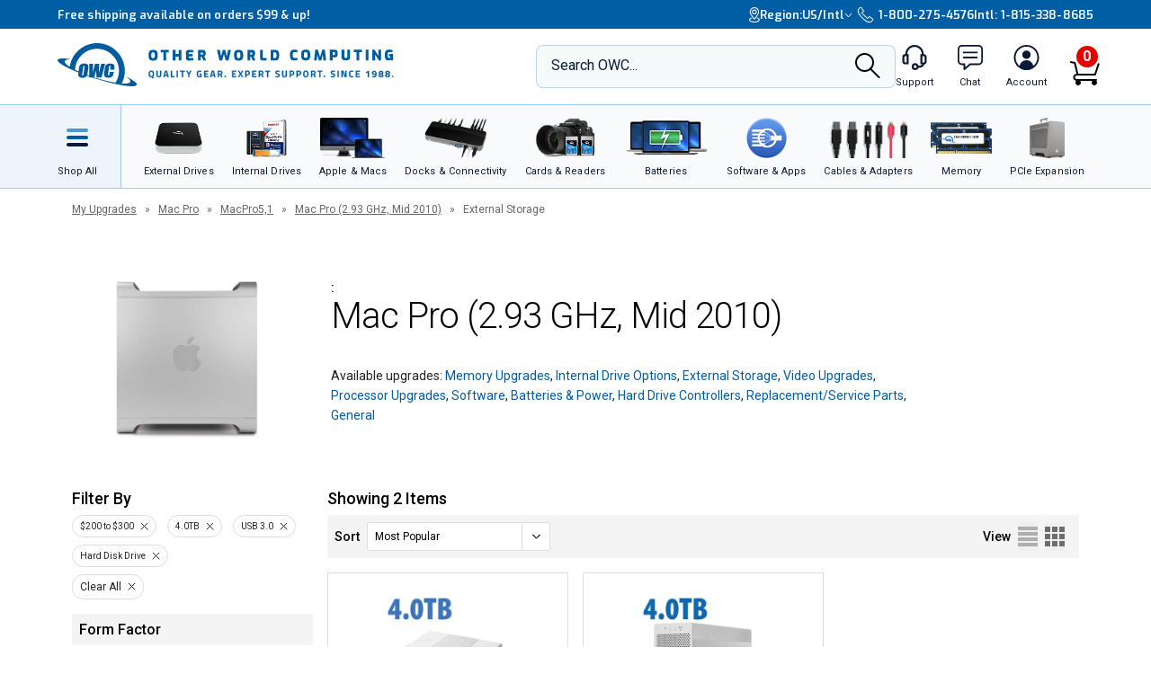

--- FILE ---
content_type: text/html;charset=UTF-8
request_url: https://eshop.macsales.com/upgrades/mac-pro-12-core-mid-2010-2.93-ghz/ExternalStorage?filter.dimension_capacity_18=4.0TB&filter.dimension_interface_ports_21=USB%203.0&filter.price.low=200&filter.price.high=300&filter.dimension_drive_type_installed_174=Hard%20Disk%20Drive
body_size: 41981
content:

<!DOCTYPE html>
<html lang="en-US"> 

<head>
<!-- Google Tag Manager (GTM) -->
<script>(function(w,d,s,l,i){w[l]=w[l]||[];w[l].push({'gtm.start':
new Date().getTime(),event:'gtm.js'});var f=d.getElementsByTagName(s)[0],
j=d.createElement(s),dl=l!='dataLayer'?'&l='+l:'';j.async=true;j.src=
'https://www.googletagmanager.com/gtm.js?id='+i+dl;f.parentNode.insertBefore(j,f);
})(window,document,'script','dataLayer','GTM-TN7ZK6');</script>
<!-- End Google Tag Manager (GTM) -->
	<meta name="facebook-domain-verification" content="se68xhiyoxhjz1d6o5qun12dpjz3de" />
	
	<link rel="preconnect" href="https://fonts.gstatic.com" crossorigin />
	<link rel="preload" as="style" href="https://fonts.googleapis.com/css2?family=Exo:wght@300;600;800;900&family=Roboto:wght@300;400;500;600;700&display=swap" />
	<link rel="stylesheet" href="https://fonts.googleapis.com/css2?family=Exo:wght@300;600;800;900&family=Roboto:wght@300;400;500;600;700&display=swap" media="print" onload="this.media='all'" />
	

	
	
	<title>External Storage for Mac Pro (2.93 GHz, Mid 2010)</title>
	<META NAME="ROBOTS" CONTENT="NOINDEX, FOLLOW" />
	<meta charset="UTF-8">
	<meta name="viewport" content="width=device-width, initial-scale=1, maximum-scale=1, user-scalable=0">
	<meta http-equiv="X-UA-Compatible" content="IE=edge">
	<link rel="icon" href="/imgs/favicon/favicon-32x32.png">
	<meta name="format-detection" content="telephone=no">
	<meta name="ahrefs-site-verification" content="28849f94ddf4a5b9f91101e904ff113f8f5610d838a992cb281b6d27be6610f5">
	<meta name="description" content="Easily find compatible External Storage for Mac Pro (2.93 GHz, Mid 2010)." /> 
		<link rel="stylesheet" type="text/css" href="/assets/css/styles_responsive2023.css?jtx2514" />
		
		<link rel="stylesheet" href="/assets/css/cart-drawer.css?jtx2514" />
	<link media="all" rel="stylesheet" type="text/css" href="/assets/css/timed-promos.css?jtx2514" /><link media="all" rel="stylesheet" type="text/css" href="/assets/css/specials.css?jtx2514" /><link media="all" rel="stylesheet" type="text/css" href="/assets/css/specials-banners.css?jtx2514" /><link media="all" rel="stylesheet" type="text/css" href="/assets/css/my-upgrades-search-header.css?jtx2514" /> 


<link rel="preconnect" href="https://dev.visualwebsiteoptimizer.com" />
<script type='text/javascript' id='vwoCode'>
window._vwo_code || (function() {
var account_id=751937,
version=2.1,
settings_tolerance=2000,
hide_element='body',
hide_element_style = 'opacity:0 !important;filter:alpha(opacity=0) !important;background:none !important;transition:none !important;',
/* DO NOT EDIT BELOW THIS LINE */
f=false,w=window,d=document,v=d.querySelector('#vwoCode'),cK='_vwo_'+account_id+'_settings',cc={};try{var c=JSON.parse(localStorage.getItem('_vwo_'+account_id+'_config'));cc=c&&typeof c==='object'?c:{}}catch(e){}var stT=cc.stT==='session'?w.sessionStorage:w.localStorage;code={use_existing_jquery:function(){return typeof use_existing_jquery!=='undefined'?use_existing_jquery:undefined},library_tolerance:function(){return typeof library_tolerance!=='undefined'?library_tolerance:undefined},settings_tolerance:function(){return cc.sT||settings_tolerance},hide_element_style:function(){return'{'+(cc.hES||hide_element_style)+'}'},hide_element:function(){if(performance.getEntriesByName('first-contentful-paint')[0]){return''}return typeof cc.hE==='string'?cc.hE:hide_element},getVersion:function(){return version},finish:function(e){if(!f){f=true;var t=d.getElementById('_vis_opt_path_hides');if(t)t.parentNode.removeChild(t);if(e)(new Image).src='https://dev.visualwebsiteoptimizer.com/ee.gif?a='+account_id+e}},finished:function(){return f},addScript:function(e){var t=d.createElement('script');t.type='text/javascript';if(e.src){t.src=e.src}else{t.text=e.text}d.getElementsByTagName('head')[0].appendChild(t)},load:function(e,t){var i=this.getSettings(),n=d.createElement('script'),r=this;t=t||{};if(i){n.textContent=i;d.getElementsByTagName('head')[0].appendChild(n);if(!w.VWO||VWO.caE){stT.removeItem(cK);r.load(e)}}else{var o=new XMLHttpRequest;o.open('GET',e,true);o.withCredentials=!t.dSC;o.responseType=t.responseType||'text';o.onload=function(){if(t.onloadCb){return t.onloadCb(o,e)}if(o.status===200){_vwo_code.addScript({text:o.responseText})}else{_vwo_code.finish('&e=loading_failure:'+e)}};o.onerror=function(){if(t.onerrorCb){return t.onerrorCb(e)}_vwo_code.finish('&e=loading_failure:'+e)};o.send()}},getSettings:function(){try{var e=stT.getItem(cK);if(!e){return}e=JSON.parse(e);if(Date.now()>e.e){stT.removeItem(cK);return}return e.s}catch(e){return}},init:function(){if(d.URL.indexOf('__vwo_disable__')>-1)return;var e=this.settings_tolerance();w._vwo_settings_timer=setTimeout(function(){_vwo_code.finish();stT.removeItem(cK)},e);var t;if(this.hide_element()!=='body'){t=d.createElement('style');var i=this.hide_element(),n=i?i+this.hide_element_style():'',r=d.getElementsByTagName('head')[0];t.setAttribute('id','_vis_opt_path_hides');v&&t.setAttribute('nonce',v.nonce);t.setAttribute('type','text/css');if(t.styleSheet)t.styleSheet.cssText=n;else t.appendChild(d.createTextNode(n));r.appendChild(t)}else{t=d.getElementsByTagName('head')[0];var n=d.createElement('div');n.style.cssText='z-index: 2147483647 !important;position: fixed !important;left: 0 !important;top: 0 !important;width: 100% !important;height: 100% !important;background: white !important;';n.setAttribute('id','_vis_opt_path_hides');n.classList.add('_vis_hide_layer');t.parentNode.insertBefore(n,t.nextSibling)}var o='https://dev.visualwebsiteoptimizer.com/j.php?a='+account_id+'&u='+encodeURIComponent(d.URL)+'&vn='+version;if(w.location.search.indexOf('_vwo_xhr')!==-1){this.addScript({src:o})}else{this.load(o+'&x=true')}}};w._vwo_code=code;code.init();})();
</script>


		<style>
		.cky-consent-bar .cky-banner-btn-close img {height:16px !important;width:16px !important;margin:4px 2px !important;}
		</style>
		
		
	
</head>

<body class="">
<!-- Google Tag Manager (GTM) (noscript) -->
<noscript><iframe src="https://www.googletagmanager.com/ns.html?id=GTM-TN7ZK6"
height="0" width="0" style="display:none;visibility:hidden"></iframe></noscript>
<!-- End Google Tag Manager (GTM) (noscript) -->



	<script type="application/json" id="main-site-data">{"siteFlair":{"badges":{"clearance":172.0,"whatsnew":8,"specials":287.0},"newsbar":[{"cta":"Sign Up","id":24,"headline":"Get out of this world deals delivered to your inbox!","url":"/shop/macsales_newsletter"},{"cta":"Our story","id":1,"headline":"Celebrating 35 years of quality gear and expert support.","url":"/about-us"}],"phone":[],"regions":[{"selected":true,"label":"USA + International","icon":"https://media.owcnow.com/image/upload/flag-icon-usa_fkbhvw","url":"https://eshop.macsales.com/","abbr":"US/Intl"},{"selected":false,"label":"OWC Canada","icon":"https://media.owcnow.com/image/upload/flag-icon-canada_utturz","url":"https://ca.macsales.com/","abbr":"Canada"}],"icons":{"payment":["https://media.owcnow.com/image/upload/v1702925138/visa_pjmdc9.svg","https://media.owcnow.com/image/upload/v1702925138/mastercard_pu5cc8.svg","https://media.owcnow.com/image/upload/v1702925137/amex_odmz17.svg","https://media.owcnow.com/image/upload/v1702925138/discover_qxrppf.svg","https://media.owcnow.com/image/upload/v1702925138/paypal_xq0rhe.svg","https://media.owcnow.com/image/upload/v1702925138/apple_pay_e8v1wc.svg","https://media.owcnow.com/image/upload/v1702925137/amazon_cu4z86.svg","https://media.owcnow.com/image/upload/v1705521779/affirm-payment_kt0dg7.svg"]}},"siteCustomer":{"guestid":137608100,"class":"standard","searches":[]},"siteNav":[{"alt_label":"External Drives","image":"https://media.owcnow.com/image/upload/e_make_transparent/e_trim/c_lpad,h_1.3,w_1.0/dpr_2.0,f_auto,q_auto,w_95/e_sharpen/owc-ministack-top.png","label":"External Drives","id":1,"icon":"https://media.owcnow.com/image/upload/v1702916155/nav-externaldrives_v5vx6y.svg","url":"/shop/external-storage","children":[{"label":"Desktop Drives","id":2,"url":"/shop/desktop-storage","children":[]},{"label":"Thunderbolt Drives","id":136,"url":"/shop/thunderbolt/thunderbolt-external-drives","children":[]},{"label":"Portable Drives","id":3,"url":"/shop/portable-drives","children":[]},{"label":"Portable SSDs","id":164,"url":"/shop/external-storage/portable-ssd","children":[]},{"label":"External SSDs","id":137,"url":"/shop/external-storage/ssd","children":[]},{"label":"Network Attached Storage","id":135,"url":"/shop/nas-storage","children":[{"label":"Jupiter","id":154,"url":"/shop/storage/Enterprise/jupiter","children":[]},{"label":"Jellyfish","id":155,"url":"/shop/jellyfish-nas-storage","children":[]}]},{"label":"Rack Mount Storage","id":143,"url":"/shop/owc-flex-1u4","children":[]},{"label":"Archival & LTO Tape","id":4,"url":"/shop/archival-lto-tape-storage","children":[]},{"label":"Blu-ray/DVD/CD Optical Drives","id":5,"url":"/shop/optical-drives","children":[]},{"label":"Drive Enclosures","id":144,"url":"/shop/hard-drives/External-Enclosures","children":[]}]},{"alt_label":"Internal Drives","image":"https://media.owcnow.com/image/upload/dpr_2.0,f_auto,q_auto,w_95/e_sharpen/internal-drives-nav.png","label":"Internal Drives","id":19,"icon":"https://media.owcnow.com/image/upload/v1702916154/nav-internal-drives_umxq2i.svg","url":"/shop/internal_storage/hard_drives_and_SSD","children":[{"label":"SSDs for Mac","id":20,"url":"/shop/ssd/owc","children":[{"label":"MacBook Pro","id":24,"url":"/shop/ssd/owc/macbook-pro","children":[]},{"label":"MacBook Air","id":25,"url":"/shop/ssd/owc/macbook-air","children":[]},{"label":"iMac","id":22,"url":"/shop/ssd/owc/imac","children":[]},{"label":"Mac Pro","id":21,"url":"/shop/ssd/owc/mac-pro","children":[]},{"label":"Mac mini","id":23,"url":"/shop/ssd/owc/mac-mini","children":[]},{"label":"MacBook","id":26,"url":"/shop/ssd/owc/macbook/2006-current","children":[]},{"label":"Legacy Mac Models","id":156,"url":"/shop/ssd/owc","children":[]},{"label":"PS4 HDD Upgade Kits","id":27,"url":"/shop/ps4-hard-drive-upgrade-kit","children":[]}]},{"label":"2.5-inch SATA SSDs","id":28,"url":"/shop/SSD/OWC/lineup#2-5-inch-sata","children":[]},{"label":"PCIe NVMe SSDs","id":29,"url":"/shop/SSD/OWC/lineup#pcie","children":[]},{"label":"NVMe M.2 SSDs","id":30,"url":"/shop/SSD/OWC/lineup#nvme-m-2","children":[]},{"label":"NVMe U.2 SSDs","id":31,"url":"/shop/SSD/OWC/lineup#nvme-u-2","children":[]},{"label":"3.5-inch HDDs","id":33,"url":"/shop/hard-drives/3.5-SerialATA","children":[]},{"label":"2.5-inch HDDs","id":34,"url":"/shop/hard-drives/2.5-Notebook","children":[]},{"label":"DVD/CD/Blu-ray Optical Drives","id":35,"url":"/shop/optical-drives/superdrives","children":[]},{"label":"iMac DIY Drive Upgrade Kits","id":157,"url":"/shop/imacdiy/","children":[]},{"label":"PS4 HDD Upgrade Kits","id":158,"url":"/shop/ps4-hard-drive-upgrade-kit","children":[]}]},{"alt_label":"Apple & Macs","image":"https://media.owcnow.com/image/upload/e_trim/dpr_2.0,f_auto,q_auto,w_95/e_sharpen/imac-pro-macbook-air.png","label":"Apple & Macs","id":46,"icon":"https://media.owcnow.com/image/upload/v1702916156/nav-macs_uzdiie.svg","url":"/shop/Apple_Systems/Used/Macs_and_Tablets","children":[{"label":"MacBook Pro","id":47,"url":"/configure-my-mac/macbook-pro","children":[]},{"label":"MacBook Air & MacBook","id":48,"url":"/configure-my-mac/macbook-air","children":[]},{"label":"iMac & iMac Pro","id":49,"url":"/configure-my-mac/imac","children":[]},{"label":"Mac Pro","id":50,"url":"/configure-my-mac/mac-pro","children":[]},{"label":"Mac Studio","id":51,"url":"/configure-my-mac/mac-studio","children":[]},{"label":"Mac mini","id":52,"url":"/configure-my-mac/mac-mini","children":[]},{"label":"iPad & iPad Pro","id":53,"url":"/shop/apple/ipad","children":[]},{"label":"iPhone","id":54,"url":"/shop/apple/iphone","children":[]},{"label":"Apple Watch","id":55,"url":"/shop/apple/watch","children":[]},{"label":"Apple TV","id":56,"url":"/shop/apple/apple-tv","children":[]},{"label":"Apple Displays","id":57,"url":"/shop/apple/displays","children":[]},{"label":"Apple Accessories","id":58,"url":"/shop/apple/specials","children":[]},{"label":"Sell Your Mac","id":59,"url":"/trade-in-your-mac","children":[]}]},{"alt_label":"Docks & Connectivity","image":"https://media.owcnow.com/image/upload/dpr_2.0,f_auto,q_auto,w_95/e_sharpen/tb-14port-dock-hero-plugs-in-left-medbkg.png","label":"Docks & Connectivity","id":36,"icon":"https://media.owcnow.com/image/upload/v1702916153/nav-docks_ehcpi3.svg","url":"/shop/docks","children":[{"label":"Thunderbolt Docks","id":37,"url":"/shop/thunderbolt/thunderbolt-docks","children":[]},{"label":"Thunderbolt Hub","id":38,"url":"/shop/owc-thunderbolt-hub","children":[]},{"label":"Travel Docks & Hubs","id":147,"url":"/shop/docks#drive-docking-stations:travel-dock","children":[]},{"label":"USB-C Docks","id":39,"url":"/shop/docks#primary-connection:usb-c","children":[]},{"label":"Network Adapters","id":40,"url":"/shop/docks#drive-docking-stations:ethernet-adapters","children":[]},{"label":"Video & Display Adapters","id":41,"url":"/shop/docks#drive-docking-stations:display-adapter","children":[]},{"label":"Cables","id":42,"url":"/shop/accessories/cables","children":[]}]},{"alt_label":"Cards & Readers","image":"https://media.owcnow.com/image/upload/dpr_2.0,f_auto,q_auto,w_95/e_sharpen/cards-readers-nav-v2.png","label":"Memory Cards & Readers","id":43,"icon":"https://media.owcnow.com/image/upload/v1702916154/nav-memory-cards_emwwdo.svg","url":"/shop/memory-cards/atlas","children":[{"label":"Memory Cards","id":44,"url":"/shop/memory-cards/atlas#memory-cards","children":[]},{"label":"Memory Card Readers","id":45,"url":"/shop/memory-cards/atlas#memory-card-readers","children":[]}]},{"alt_label":"Batteries","image":"https://media.owcnow.com/image/upload/dpr_2.0,f_auto,q_auto,w_95/e_sharpen/batteries-nav.png","label":"Batteries & Power","id":60,"icon":"https://media.owcnow.com/image/upload/v1702916152/nav-batteries_tjabch.svg","url":"","children":[{"label":"Batteries for Mac","id":61,"url":"/shop/Apple/Laptop/Batteries","children":[{"label":"MacBook Pro","id":62,"url":"/shop/laptop-batteries/macbook-pro","children":[]},{"label":"MacBook Air","id":63,"url":"/shop/laptop-batteries/macbook-air","children":[]},{"label":"MacBook","id":64,"url":"/shop/laptop-batteries/macbook","children":[]}]},{"label":"Power Adapters","id":65,"url":"/shop/accessories/power-adapters","children":[]},{"label":"Portable Powerbanks","id":66,"url":"/shop/accessories/portable-usb-power","children":[]},{"label":"Power Cables","id":161,"url":"/shop/cables/power","children":[]}]},{"alt_label":"Software & Apps","image":"https://media.owcnow.com/image/upload/dpr_2.0,f_auto,q_auto,w_95/e_sharpen/softraid-app-icon.svg","label":"Software & Apps","id":67,"icon":"https://media.owcnow.com/image/upload/v1702916156/nav-software-apps_c8spwl.svg","url":"/shop/software","children":[{"label":"Copy That","id":69,"url":"/shop/copy-that","children":[]},{"label":"Copy That Mobile","id":70,"url":"https://www.owc.com/solutions/copy-that-mobile","children":[]},{"label":"Disk Aware","id":71,"url":"https://www.owc.com/solutions/disk-aware","children":[]},{"label":"Dock Ejector","id":73,"url":"https://www.owc.com/solutions/dock-ejector","children":[]},{"label":"Innergize","id":74,"url":"/shop/innergize","children":[]},{"label":"MacDrive","id":75,"url":"/shop/macdrive","children":[]},{"label":"My OWC","id":165,"url":"/shop/my-owc-app","children":[]},{"label":"Software Utilities","id":175,"url":"https://www.owc.com/solutions/utilities","children":[]},{"label":"SoftRAID","id":77,"url":"/shop/softraid","children":[]}]},{"alt_label":"Cables & Adapters","image":"https://media.owcnow.com/image/upload/e_make_transparent/dpr_2.0,f_auto,q_auto,w_95/e_sharpen/cables-nav.png","label":"Cables & Adapters","id":78,"icon":"https://media.owcnow.com/image/upload/v1702916152/nav-cables_trubfo.svg","url":"/shop/accessories/cables","children":[{"label":"Thunderbolt 5 (USB-C) Cables","id":162,"url":"/shop/owc-thunderbolt-5-cables","children":[]},{"label":"Thunderbolt 4 (USB-C) Cables","id":132,"url":"/shop/owc-thunderbolt-4-cables","children":[]},{"label":"Thunderbolt Adapters","id":134,"url":"/shop/thunderbolt/thunderbolt-interface-adapters","children":[]},{"label":"USB4 Cables","id":163,"url":"/shop/owc-usb4-cables","children":[]},{"label":"USB-C Cables","id":149,"url":"/shop/cables/usb-c","children":[]},{"label":"USB-C Adapters","id":148,"url":"/shop/cables/usb-c-adapters","children":[]},{"label":"USB Cables","id":83,"url":"/shop/cables/usb","children":[]},{"label":"USB Adapters","id":150,"url":"/shop/cables/usb-adapters","children":[]},{"label":"Lightning Cables","id":84,"url":"/shop/cables/lightning","children":[]},{"label":"Video & Display Cables","id":85,"url":"/shop/cables/video","children":[]},{"label":"Video & Display Adapters","id":160,"url":"/shop/video/display-adapters","children":[]},{"label":"Power Cables","id":86,"url":"/shop/cables/power","children":[]},{"label":"Audio Cables","id":87,"url":"/shop/cables/audio","children":[]},{"label":"FireWire Cables","id":88,"url":"/shop/cables/firewire","children":[]},{"label":"More Cables & Adapters","id":89,"url":"/shop/cables","children":[]}]},{"alt_label":"Memory","image":"https://media.owcnow.com/image/upload/e_make_transparent/e_trim/c_lpad,h_1.3,w_1.0/dpr_2.0,f_auto,q_auto,w_95/e_sharpen/owc-memory-generic-2.png","label":"Memory","id":95,"icon":"https://media.owcnow.com/image/upload/v1702916155/nav-memory_nz4bjo.svg","url":"/shop/memory","children":[{"label":"Mac Memory","id":166,"url":"/shop/apple/memory/","children":[{"label":"Mac Pro","id":171,"url":"/shop/memory/Mac-Pro-Memory","children":[]},{"label":"MacBook Pro","id":170,"url":"/shop/memory/Apple_MacBook_MacBook_Pro/Upgrade","children":[]},{"label":"Mac mini","id":173,"url":"/shop/mac-mini","children":[]},{"label":"iMac","id":168,"url":"/shop/apple/memory/iMac","children":[]},{"label":"iMac Pro","id":172,"url":"/shop/memory/imac-pro-2017","children":[]},{"label":"MacBook","id":169,"url":"/shop/memory/Apple_MacBook_MacBook_Pro/Upgrade/Macbook_selector","children":[]},{"label":"Legacy Mac Memory","id":174,"url":"/upgrades/","children":[]}]},{"label":"PC Memory","id":167,"url":"/shop/pc-memory","children":[]}]},{"alt_label":"PCIe Expansion","image":"https://media.owcnow.com/image/upload/e_make_transparent/e_trim/dpr_2.0,f_auto,q_auto,w_95/e_sharpen/akitio-node-titan-hero-right","label":"PCIe Expansion","id":104,"icon":"https://media.owcnow.com/image/upload/v1702916156/nav-PCIe_j4oi3p.svg","url":"/shop/thunderbolt/thunderbolt-expansion","children":[{"label":"External GPUs","id":105,"url":"/shop/thunderbolt/thunderbolt-expansion#expansion-type:external-gpu","children":[]},{"label":"External PCIe Expansion","id":106,"url":"/shop/thunderbolt/thunderbolt-expansion#expansion-type:pcie-expansion","children":[]},{"label":"External PCIe Storage","id":107,"url":"/shop/thunderbolt/thunderbolt-expansion#expansion-type:external-storage","children":[]},{"label":"U.2 Interchange System","id":108,"url":"/shop/owc-u2-nvme-interchange-system","children":[]},{"label":"Internal PCIe Storage","id":159,"url":"/shop/SSD/OWC/lineup#pcie","children":[]},{"label":"PCIe Network Adapters","id":109,"url":"/shop/expansion-cards/pcie/10g-ethernet","children":[]},{"label":"More PCIe Expansion","id":110,"url":"/shop/expansion-cards/pcie","children":[]}]},{"alt_label":"Accessories","image":"https://media.owcnow.com/image/upload/e_make_transparent/e_trim/dpr_2.0,f_auto,q_auto,w_95/e_sharpen/icon_keyboard_prasyd","label":"Accessories","id":90,"icon":"https://media.owcnow.com/image/upload/v1702916152/nav-accessories_ezo7ad.svg","url":"/shop/accessories","children":[{"label":"Tools & Toolkits","id":91,"url":"/shop/accessories/tools-toolkits","children":[]},{"label":"Hardware Accessories","id":92,"url":"/shop/accessories/mac-hardware-accessories","children":[]},{"label":"Video & Display Adapters","id":93,"url":"/shop/video/display-adapters","children":[]},{"label":"Service Parts","id":94,"url":"/shop/service-parts","children":[]}]},{"alt_label":"Peripherals","label":"Peripherals","id":111,"icon":"https://media.owcnow.com/image/upload/v1702916156/nav-peripherals_omknfr.svg","url":"","children":[{"label":"Displays","id":112,"url":"/shop/apple/displays","children":[]},{"label":"Video Cards","id":113,"url":"/shop/video/video-cards","children":[]},{"label":"Keyboards","id":114,"url":"/shop/accessories/keyboards","children":[]},{"label":"Mice","id":115,"url":"/shop/accessories/Mouse_Mice","children":[]},{"label":"Microphones","id":116,"url":"/shop/audio/microphones","children":[]},{"label":"Audio Interfaces","id":117,"url":"/shop/audio/interfaces","children":[]},{"label":"Video & Display Adapters","id":118,"url":"/shop/video/display-adapters","children":[]}]},{"alt_label":"Deals","label":"Deals","id":119,"icon":"https://media.owcnow.com/image/upload/v1702917511/nav-deals_xg6nfn.svg","url":"","children":[{"label":"Newsletter Sign Up (Email Deals)","id":120,"url":"/shop/macsales_newsletter","children":[]},{"label":"Specials & Featured","id":121,"url":"/shop/specials","children":[]},{"label":"Clearance","id":122,"url":"/shop/clearance","children":[]}]},{"alt_label":"Rocket Yard Blog","label":"Rocket Yard Blog","id":123,"icon":"https://media.owcnow.com/image/upload/v1702916156/nav-rocket-yard-blog_zxetkg.svg","url":"/blog/","children":[]},{"alt_label":"Upgrade Support","label":"Upgrade Support","id":124,"icon":"https://media.owcnow.com/image/upload/v1702916157/nav-upgrade-DIY_xjgmmj.svg","url":"/Service/","children":[{"label":"Upgrade Your Mac","id":125,"url":"/upgrades/","children":[]},{"label":"DIY Install Videos","id":126,"url":"/installvideos","children":[]},{"label":"Manuals, Drivers, Firmware","id":127,"url":"/tech_center/basictrob.cfm","children":[]},{"label":"FAQ Knowledge Base","id":128,"url":"/Service/Knowledgebase/","children":[]},{"label":"Drive Formatting Tips","id":129,"url":"/tech_center/drive-formatting-data-migration","children":[]},{"label":"Support Archive","id":130,"url":"/tech_center/support/archive.cfm","children":[]},{"label":"OWC Upgrade Service","id":131,"url":"/shop/upgrade-service","children":[]}]}]}</script>



	

	<div id="header" class="visual-nav">
<svg aria-hidden="true" style="position: absolute; width: 0; height: 0; overflow: hidden;" version="1.1" xmlns="http://www.w3.org/2000/svg" xmlns:xlink="http://www.w3.org/1999/xlink">
	<defs>
    <path id="kkxq4xmfta" d="M0 0h23.98v24H0z" />
    <path id="0cn3tvpzaa" d="M0 0h24.375v17H0z" />
		<g id="owc-logo" xmlns="http://www.w3.org/2000/svg" fill-rule="evenodd" clip-rule="evenodd" stroke-linejoin="round" stroke-miterlimit="2"><path d="M59.84 23.717a2.661 2.661 0 00-1.39-1.6 6.1 6.1 0 00-3-.64 7.177 7.177 0 00-2.51.41 4.8 4.8 0 00-1.82 1.14 3.638 3.638 0 00-.93 1.5c-.197.77-.344 1.551-.44 2.34l-.57 4.21a9.588 9.588 0 000 3.18c.186.73.694 1.338 1.38 1.65a6.413 6.413 0 003 .6 6.555 6.555 0 003.12-.7 4.145 4.145 0 001.81-1.64c.427-1.01.697-2.079.8-3.17l.08-.57h-4.26l-.25 1.81a4.736 4.736 0 01-.36 1.51.703.703 0 01-.66.32c-.32 0-.52-.11-.58-.32a4.04 4.04 0 010-1.37l.92-6.71c.04-.49.154-.974.34-1.43a.74.74 0 01.7-.32c.31 0 .5.09.56.27.08.45.08.91 0 1.36l-.35 2.51h4.26l.19-1.37a8.35 8.35 0 00-.04-2.97z" fill-rule="nonzero" /><path d="M71.64 34.947c3.58 2.33 5.46 4.38 5 5.82-.51 1.61-3.85 2.18-9 1.82a29.214 29.214 0 003.243-13.377C70.883 13.186 57.697 0 41.673 0 27.237 0 14.857 10.702 12.77 24.987c-3.74-2.4-5.72-4.51-5.26-6 .46-1.49 3.17-2 7.44-1.9-8.61-1.41-14.31-1.33-14.9.55-.81 2.59 8.2 7.88 21.93 13.35-.113.782-.183 1.57-.21 2.36-.002.592.184 1.17.53 1.65.383.526.917.923 1.53 1.14a6.559 6.559 0 002.31.38 7.263 7.263 0 002.48-.4 4.682 4.682 0 001.81-1.15c.183-.194.347-.405.49-.63l2.33.81v1.06h3.17l3.33 1.07c23.06 7.26 42.67 10.23 43.79 6.64.59-1.86-4.03-5.2-11.9-8.97zm-44.58-1.2a.622.622 0 01-.61.34c-.28 0-.45-.1-.5-.29-.04-.518-.01-1.04.09-1.55l.93-6.75c.014-.469.137-.928.36-1.34a.708.708 0 01.54-.23c.27 0 .43.09.49.28.07.427.07.863 0 1.29l-.91 6.64a6.801 6.801 0 01-.38 1.61h-.01zm11.46 2.43c1.14-3.813 1.88-6.327 2.22-7.54 0 2.83.08 5.36.25 7.58h5.3l3.88-14.42h-4.14a116.384 116.384 0 00-2.59 10.26l.27-5.49c.13-2.76.2-4.34.2-4.76H39.5c-1.187 4.08-2.033 7.383-2.54 9.91l.24-4.87.24-5h-4.13l-.06 12.59-2-.72c.046-.11.086-.225.12-.34.235-1.016.415-2.044.54-3.08l.34-2.46c.165-1.033.27-2.075.31-3.12 0-.589-.185-1.163-.53-1.64a3.211 3.211 0 00-1.53-1.14 6.608 6.608 0 00-2.31-.38 7.215 7.215 0 00-2.48.4 4.645 4.645 0 00-1.81 1.15 3.736 3.736 0 00-1 1.65 28.92 28.92 0 00-.54 3.08l-.3 2.14a101.631 101.631 0 01-3.6-1.71c.517-12.34 10.81-22.21 23.16-22.21 12.716 0 23.18 10.464 23.18 23.18a23.18 23.18 0 01-3.75 12.64 154.235 154.235 0 01-21.06-5.25l-1.47-.45z" fill-rule="nonzero" /></g>
    <g id="facebook-icon" transform="translate(1.2189, 0.2072)">
        <path d="M24.4645893,12.1412354 C24.4645893,5.43582535 18.9879953,-2.77555756e-16 12.2322947,-2.77555756e-16 C5.47659404,-2.77555756e-16 4.4408921e-16,5.43582535 4.4408921e-16,12.1412354 C4.4408921e-16,17.835232 3.94931865,22.6129052 9.27726585,23.9249357 L9.27726585,15.8514027 L6.75486883,15.8514027 L6.75486883,12.1412354 L9.27726585,12.1412354 L9.27726585,10.5425261 C9.27726585,6.41003808 11.1614307,4.49463678 15.2489742,4.49463678 C16.0239146,4.49463678 17.3611001,4.64543092 17.9081283,4.79627363 L17.9081283,8.1595901 C17.6193972,8.12943127 17.117971,8.11432757 16.4949558,8.11432757 C14.489202,8.11432757 13.7142127,8.86844398 13.7142127,10.8291078 L13.7142127,12.1412354 L17.7097205,12.1412354 L17.023342,15.8514027 L13.7142127,15.8514027 L13.7142127,24.1935484 C19.77096,23.4674539 24.4645893,18.3487091 24.4645893,12.1412354" id="Fill-1"></path>
    </g>
    <g id="instagram-icon" fill-rule="evenodd">
      <path d="M3.776.593A5.383 5.383 0 0 0 1.83 1.866a5.388 5.388 0 0 0-1.265 1.95c-.271.7-.455 1.5-.506 2.67C.007 7.657-.004 8.034 0 11.021c.006 2.987.02 3.362.076 4.535.056 1.17.242 1.97.517 2.668.282.723.66 1.336 1.272 1.946.612.61 1.225.985 1.951 1.265.7.27 1.5.455 2.67.506 1.172.052 1.548.063 4.535.058 2.986-.006 3.362-.02 4.535-.075 1.174-.056 1.968-.243 2.668-.516a5.391 5.391 0 0 0 1.945-1.273 5.391 5.391 0 0 0 1.265-1.95c.271-.7.455-1.5.506-2.67.051-1.175.063-1.55.058-4.536-.006-2.987-.02-3.361-.075-4.534-.056-1.173-.242-1.97-.516-2.67a5.4 5.4 0 0 0-1.272-1.945A5.368 5.368 0 0 0 18.185.565c-.7-.27-1.5-.455-2.67-.506-1.172-.05-1.549-.063-4.536-.058C7.992.007 7.618.02 6.444.077c-1.17.055-1.97.242-2.668.516zm2.797 19.37c-1.073-.047-1.655-.225-2.043-.375a3.425 3.425 0 0 1-1.267-.82 3.388 3.388 0 0 1-.825-1.263c-.15-.388-.332-.97-.382-2.043-.055-1.159-.066-1.507-.073-4.444-.006-2.936.005-3.284.056-4.444.046-1.071.225-1.654.374-2.042.198-.515.436-.88.82-1.267.384-.386.75-.624 1.264-.825.388-.151.97-.331 2.041-.382 1.16-.055 1.508-.066 4.444-.073 2.937-.006 3.285.005 4.446.056 1.071.047 1.655.224 2.042.374.514.198.88.436 1.267.82.386.385.624.75.825 1.264.152.387.331.968.382 2.041.055 1.16.068 1.508.073 4.444.005 2.936-.005 3.285-.056 4.444-.047 1.073-.224 1.655-.374 2.044a3.41 3.41 0 0 1-.82 1.266c-.385.386-.75.624-1.264.825-.387.151-.97.332-2.04.383-1.16.054-1.508.066-4.446.072-2.937.006-3.284-.005-4.444-.056M15.54 5.121a1.32 1.32 0 1 0 2.64-.005 1.32 1.32 0 0 0-2.64.005M5.352 11.01a5.648 5.648 0 1 0 11.297-.022 5.648 5.648 0 0 0-11.297.022m1.981-.004a3.667 3.667 0 1 1 7.334-.014 3.667 3.667 0 0 1-7.334.014" fill-rule="nonzero" />
    </g>
    <g id="twitter-icon" fill-rule="evenodd">
      <path d="M24 4.557c-.883.392-1.832.656-2.828.775 1.017-.609 1.798-1.574 2.165-2.724-.951.564-2.005.974-3.127 1.195-.897-.957-2.178-1.555-3.594-1.555-3.179 0-5.515 2.966-4.797 6.045-4.091-.205-7.719-2.165-10.148-5.144-1.29 2.213-.669 5.108 1.523 6.574-.806-.026-1.566-.247-2.229-.616-.054 2.281 1.581 4.415 3.949 4.89-.693.188-1.452.232-2.224.084.626 1.956 2.444 3.379 4.6 3.419-2.07 1.623-4.678 2.348-7.29 2.04 2.179 1.397 4.768 2.212 7.548 2.212 9.142 0 14.307-7.721 13.995-14.646.962-.695 1.797-1.562 2.457-2.549z" fill-rule="nonzero" />
    </g>
    <g id="youtube-icon" transform="translate(.813)" fill-rule="evenodd">
        <mask id="wxivj0jt7b" fill="#fff">
            <use xlink:href="#0cn3tvpzaa" />
        </mask>
        <path d="M9.75 12.143V4.857L16.082 8.5 9.75 12.143zm14.116-9.488A3.047 3.047 0 0 0 21.71.507C19.81 0 12.187 0 12.187 0S4.565 0 2.664.507A3.047 3.047 0 0 0 .51 2.655C0 4.549 0 8.5 0 8.5s0 3.951.51 5.845a3.047 3.047 0 0 0 2.154 2.147C4.565 17 12.187 17 12.187 17s7.623 0 9.524-.508a3.047 3.047 0 0 0 2.155-2.147c.509-1.894.509-5.845.509-5.845s0-3.951-.51-5.845z" fill-rule="nonzero" mask="url(#wxivj0jt7b)" />
    </g>
    <g id="pinterest-icon" transform="translate(.02)" fill-rule="evenodd">
        <mask id="ocm5izdaob" fill="#fff">
            <use xlink:href="#kkxq4xmfta" />
        </mask>
        <path d="M11.98 0c-6.627 0-12 5.373-12 12 0 5.084 3.163 9.43 7.627 11.178-.105-.95-.2-2.41.042-3.446.218-.936 1.407-5.965 1.407-5.965s-.359-.718-.359-1.781c0-1.669.967-2.914 2.171-2.914 1.024 0 1.519.768 1.519 1.69 0 1.03-.656 2.569-.994 3.995-.283 1.195.599 2.169 1.777 2.169 2.133 0 3.772-2.25 3.772-5.496 0-2.873-2.064-4.881-5.012-4.881-3.415 0-5.419 2.56-5.419 5.207 0 1.032.398 2.137.893 2.739a.359.359 0 0 1 .083.344c-.09.379-.293 1.194-.333 1.36-.052.22-.174.267-.401.161-1.499-.697-2.436-2.889-2.436-4.648 0-3.786 2.75-7.262 7.929-7.262 4.163 0 7.398 2.966 7.398 6.93 0 4.136-2.608 7.464-6.227 7.464-1.216 0-2.36-.631-2.75-1.377 0 0-.602 2.29-.748 2.852-.271 1.042-1.003 2.349-1.492 3.146A11.99 11.99 0 0 0 11.98 24c6.628 0 12-5.372 12-12 0-6.627-5.372-12-12-12" mask="url(#ocm5izdaob)" />
    </g>
    <g id="support-icon" xmlns="http://www.w3.org/2000/svg" fill="#0A1934" fill-rule="evenodd">
      <path d="M25.356 18.313c0 .622-.475 1.097-1.096 1.097h-1.462v-6.945h1.462c.621 0 1.096.475 1.096 1.096v4.752zm-10.6 7.494a1.638 1.638 0 0 1-1.645-1.645c0-.914.731-1.645 1.645-1.645s1.645.731 1.645 1.645c0 .877-.731 1.645-1.645 1.645zM5.252 19.41H3.79a1.077 1.077 0 0 1-1.097-1.097v-4.752c0-.621.475-1.096 1.097-1.096h1.462v6.945zm19.008-9.175C24.26 4.605 19.654 0 14.025 0 8.395 0 3.79 4.606 3.79 10.235a3.276 3.276 0 0 0-3.29 3.29v4.752a3.276 3.276 0 0 0 3.29 3.29h3.655V10.235H5.983c0-4.423 3.619-8.042 8.042-8.042s8.042 3.619 8.042 8.042h-1.463v11.332h1.938a2.511 2.511 0 0 1-2.303 1.462H18.41a3.86 3.86 0 0 0-3.692-2.742 3.886 3.886 0 0 0-3.801 3.875A3.838 3.838 0 0 0 14.756 28c1.718 0 3.217-1.17 3.692-2.742h1.827c2.267 0 4.168-1.608 4.643-3.728a3.259 3.259 0 0 0 2.668-3.217v-4.752c-.036-1.827-1.499-3.326-3.326-3.326z" fill="#0A1934" fill-rule="evenodd"></path>
  </g>
  <g id="contact-icon" width="29" height="22" viewbox="0 0 29 22" xmlns="http://www.w3.org/2000/svg" xmlns:xlink="http://www.w3.org/1999/xlink">
  <defs>
      <path id="573z8cp9pa" d="M0 0h28v21.263H0z" />
  </defs>
  <g transform="translate(.5)" fill="none" fill-rule="evenodd">
      <mask id="k5urcq85ab" fill="#fff">
          <use xlink:href="#573z8cp9pa" />
      </mask>
      <path d="m11.21 10.009 1.958 1.99a1.178 1.178 0 0 0 1.668-.002c2.855-2.907 6.874-6.98 9.96-10.11H3.205c2.478 2.515 5.724 5.806 8.003 8.122zM1.886 3.236V18.06l7.31-7.407c-2.192-2.225-5.029-5.101-7.31-7.418zm16.916 7.418 7.31 7.407V3.236c-2.312 2.346-5.006 5.078-7.31 7.418zM3.24 19.376h21.52l-7.28-7.379c-1.314 1.276-1.775 2.186-3.48 2.237-1.707-.05-2.17-.968-3.48-2.237l-7.28 7.38zm21.97 1.887H2.79A2.792 2.792 0 0 1 0 18.474V2.79A2.792 2.792 0 0 1 2.79 0h22.42A2.792 2.792 0 0 1 28 2.789v15.685a2.792 2.792 0 0 1-2.79 2.789z" fill="#0A1934" mask="url(#k5urcq85ab)" />
  </g>
</g>
<g id="chat-icon" width="22" height="21" viewbox="0 0 22 21" xmlns="http://www.w3.org/2000/svg" xmlns:xlink="http://www.w3.org/1999/xlink">
  <defs>
      <path id="h2nugyyu2a" d="M0 0h21v21H0z" />
  </defs>
  <g transform="translate(.5)" fill="none" fill-rule="evenodd">
      <mask id="gpdxt8lhzb" fill="#fff">
          <use xlink:href="#h2nugyyu2a" />
      </mask>
      <path d="M4.9 7h11.2a.7.7 0 0 0 0-1.4H4.9a.7.7 0 0 0 0 1.4zm.14 4.2h10.92c.463 0 .84-.314.84-.7 0-.387-.377-.7-.84-.7H5.04c-.463 0-.84.313-.84.7 0 .386.377.7.84.7zM3.5 15.4a2.1 2.1 0 0 1-2.1-2.1V3.5a2.097 2.097 0 0 1 2.1-2.1h14a2.097 2.097 0 0 1 2.1 2.1v9.8a2.1 2.1 0 0 1-2.1 2.1h-7.097a.7.7 0 0 0-.46.173L6.3 18.758V16.1a.7.7 0 0 0-.7-.7H3.5zm0 1.4h1.4v3.5a.7.7 0 0 0 1.16.527l4.607-4.027H17.5a3.5 3.5 0 0 0 3.5-3.5V3.5A3.503 3.503 0 0 0 17.5 0h-14A3.503 3.503 0 0 0 0 3.5v9.8a3.5 3.5 0 0 0 3.5 3.5z" fill="#0A1934" mask="url(#gpdxt8lhzb)" stroke="#0A1934" stroke-width=".5" />
  </g>
</g>
<g id="chat-icon-desktop" width="22" height="21" viewbox="0 0 22 21" xmlns="http://www.w3.org/2000/svg" xmlns:xlink="http://www.w3.org/1999/xlink">
  <path d="M6.533 9.333h14.934a.934.934 0 0 0 0-1.867H6.533a.934.934 0 0 0 0 1.867zm.187 5.6h14.56c.618 0 1.12-.418 1.12-.933 0-.515-.502-.934-1.12-.934H6.72c-.618 0-1.12.419-1.12.934 0 .515.502.933 1.12.933zm-2.053 5.6a2.8 2.8 0 0 1-2.8-2.8V4.666a2.797 2.797 0 0 1 2.8-2.8h18.666a2.797 2.797 0 0 1 2.8 2.8v13.067a2.8 2.8 0 0 1-2.8 2.8h-9.462a.934.934 0 0 0-.614.23L8.4 25.01v-3.544a.934.934 0 0 0-.933-.933h-2.8zm0 1.867h1.866v4.666a.934.934 0 0 0 1.548.703l6.141-5.37h9.111A4.667 4.667 0 0 0 28 17.734V4.666a4.67 4.67 0 0 0-1.366-3.3A4.67 4.67 0 0 0 23.334 0H4.666a4.67 4.67 0 0 0-3.3 1.366A4.67 4.67 0 0 0 0 4.666v13.067A4.667 4.667 0 0 0 4.667 22.4z" fill="#0A1934" fill-rule="evenodd"></path>
</g>
<g id="account-icon" transform="translate(.5)" fill="#0A1934" fill-rule="nonzero" xmlns="http://www.w3.org/2000/svg" xmlns:xlink="http://www.w3.org/1999/xlink">
  <circle cx="14" cy="10.889" r="4.667" />
  <path d="M14 0C6.28 0 0 6.28 0 13.999c0 4.784 2.414 9.188 6.458 11.786a13.94 13.94 0 0 0 15.084 0C25.586 23.19 28 18.783 28 14 28.002 6.279 21.72 0 14 0zm12.092 13.999c0 3.622-1.66 7.087-4.466 9.376A7.699 7.699 0 0 0 14 16.945a7.699 7.699 0 0 0-7.626 6.43A12.155 12.155 0 0 1 1.908 14C1.908 7.33 7.332 1.908 14 1.908s12.092 5.423 12.092 12.09z" />
</g>
<g id="cart-icon" transform="translate(-1460, -106)" xmlns="http://www.w3.org/2000/svg" xmlns:xlink="http://www.w3.org/1999/xlink">
  <g transform="translate(0, 45)"><g transform="translate(1460.8094, 44)">
<path d="M1.19103608,17.0828337 L5.67589936,17.9547927 C6.06217272,18.029893 6.36849325,18.3245496 6.45852516,18.707618 C7.86575172,24.6950958 7.86575172,24.6950958 8.76125954,28.5053089 L8.8772813,28.9989591 C9.13032365,30.0756056 9.26300706,30.6401479 9.34603189,30.9934026 L27.303187,30.9994531 L27.3179279,30.9578546 C27.5797041,30.153258 27.5951027,30.1059288 27.9603989,28.9831527 L28.0331378,28.7595819 C28.4401679,27.5085324 28.6982845,26.7151839 28.9475805,25.9489466 L29.0471605,25.642877 C29.4462554,24.416217 29.8705878,23.111987 30.8939777,19.9664911 C31.0648479,19.4413036 31.629114,19.1540728 32.1543015,19.324943 C32.6794889,19.4958132 32.9667197,20.0600793 32.7958495,20.5852668 C31.7724597,23.7307627 31.3481273,25.0349927 30.9490324,26.2616527 L30.8494524,26.5677223 C30.6001564,27.3339596 30.3420398,28.1273081 29.9350097,29.3783576 C29.6779081,30.1685863 29.5720427,30.4939746 29.4718386,30.8019625 L29.4112309,30.9882467 C29.3593496,31.1477093 29.3016048,31.3251939 29.2197997,31.5766303 C29.1105316,31.9124775 29.1105316,31.9124775 29.0409973,32.1261985 C29.0136802,32.2101603 29.0136802,32.2101603 28.9962966,32.2635905 C28.9894674,32.2845809 28.9894674,32.2845809 28.9851215,32.2979385 C28.9819009,32.3078374 28.9819009,32.3078374 28.9816292,32.3086723 L28.9388091,32.4182978 C28.7772059,32.7696046 28.4241719,33 28.0304605,33 L8.55536283,33 C8.49403427,33 8.43377089,32.9944241 8.37511695,32.9837035 C8.33553214,32.990342 8.29443777,32.9954797 8.25258168,32.9980783 C6.39481734,33.1134162 5.66717923,33.7555448 5.66717923,35.109375 C5.66717923,36.4356358 6.35509349,37 8.19061673,37 L29.2010244,37 C29.7533091,37 30.2010244,37.4477153 30.2010244,38 C30.2010244,38.4821146 29.8598501,38.8845436 29.405767,38.9790216 C29.8932391,39.5102381 30.1906167,40.2203909 30.1906167,41 C30.1906167,42.6568542 28.847471,44 27.1906167,44 C25.5337625,44 24.1906167,42.6568542 24.1906167,41 C24.1906167,40.231693 24.4794346,39.5308431 24.9544222,39.0000983 L11.4268112,39.0000983 C11.9017988,39.5308431 12.1906167,40.231693 12.1906167,41 C12.1906167,42.6568542 10.847471,44 9.19061673,44 C7.53376248,44 6.19061673,42.6568542 6.19061673,41 C6.19061673,40.189818 6.51177545,39.4546466 7.0337294,38.9148494 C4.88577015,38.5849723 3.66717923,37.2745814 3.66717923,35.109375 C3.66717923,32.8586836 4.98090217,31.4746256 7.31478219,31.0920709 C7.21474963,30.6666912 7.06279407,30.0201495 6.81430987,28.9628971 C6.48867066,27.5773651 6.28144571,26.6956629 6.08191,25.8466769 L6.00722828,25.5289206 C5.70821306,24.2566684 5.39535722,22.9255271 4.6949638,19.9454881 L4.65918704,19.7934531 L0.809338009,19.0460725 C0.3059284,18.9481983 -0.0352985705,18.4885873 0.00291468738,17.9893656 L0.0185676452,17.8736041 C0.123970657,17.3314707 0.648902656,16.9774307 1.19103608,17.0828337 Z" id="Combined-Shape"></path>
    </g> </g>
</g>
<g id="shop-icon" transform="translate(-206, -105)" xmlns="http://www.w3.org/2000/svg" xmlns:xlink="http://www.w3.org/1999/xlink">
  <g transform="translate(0, 45)"><g transform="translate(206, 60)">
    <rect id="Rectangle" fill="#4F98D0" x="0" y="0" width="18" height="3" rx="1.5"></rect>
    <rect id="Rectangle" fill="#005C9F" x="0" y="6" width="18" height="3" rx="1.5"></rect>
    <rect id="Rectangle" fill="#0A1934" x="0" y="12" width="18" height="3" rx="1.5"></rect>
   </g> </g>
</g>
<g id="search-icon" transform="translate(-1330, -99)" xmlns="http://www.w3.org/2000/svg" xmlns:xlink="http://www.w3.org/1999/xlink">
  <g transform="translate(0, 45)"><g transform="translate(1045, 44)">
    <path d="M295.5,10 C301.29899,10 306,14.7010101 306,20.5 C306,23.1666817 305.005903,25.6011795 303.368076,27.4531256 L312.303301,36.3890873 C312.693825,36.7796116 312.693825,37.4127766 312.303301,37.8033009 C311.912777,38.1938252 311.279612,38.1938252 310.889087,37.8033009 L301.906128,28.8199981 C300.13342,30.1869479 297.911659,31 295.5,31 C289.70101,31 285,26.2989899 285,20.5 C285,14.7010101 289.70101,10 295.5,10 Z M295.5,12 C290.80558,12 287,15.8055796 287,20.5 C287,25.1944204 290.80558,29 295.5,29 C300.19442,29 304,25.1944204 304,20.5 C304,15.8055796 300.19442,12 295.5,12 Z" id="Combined-Shape"></path>
   </g> </g>
</g>
  </defs>
</svg>

    <div id="bar-wrapper" class="bar-wrapper ">
<!-- countdown starts here --><!-- countdown ends here -->
  <div id="news-bar" class="news-bar__wrapper expanded-nav">
    <div class="news-bar__container container-new">
        <div class="news-bar-contents">
            <div class="news-section">
                <div class="text-container carousel-content " id="carousel"><div class="carousel-item" id="owcnewsbaritem28"><a class="carousel-link" href="/shop/shipping">Free shipping available on orders $99 & up!<span class="cta-arrow" aria-hidden="true"></span></a></div> </div>
            </div>
            <div class="support-section">
                <ul class="nav__support-links">
                    
                    <li id="navigation-region" class="nav-secondary__support-link">
                        <a href="/" onclick="return false;" class="region-section" id="selected-region">
                            <svg width="12" height="17" viewbox="0 0 12 17" xmlns="http://www.w3.org/2000/svg">
                                <g fill="#FFF" fill-rule="evenodd">
                                    <path d="M5.948 1.03a4.208 4.208 0 0 1 4.203 4.202c0 1.801-2.748 5.484-4.203 7.24-1.455-1.753-4.203-5.438-4.203-7.24A4.207 4.207 0 0 1 5.948 1.03zm0 12.747c.148 0 .29-.064.388-.177.495-.57 4.842-5.653 4.842-8.37A5.235 5.235 0 0 0 5.95 0 5.235 5.235 0 0 0 .72 5.23c0 2.717 4.348 7.798 4.843 8.37a.504.504 0 0 0 .386.177z" />
                                    <path d="M4.311 5.232c0-.901.734-1.635 1.635-1.635s1.635.734 1.635 1.635-.734 1.635-1.635 1.635a1.637 1.637 0 0 1-1.635-1.635m4.298 0a2.663 2.663 0 0 0-2.66-2.661 2.663 2.663 0 0 0-2.662 2.661 2.663 2.663 0 0 0 2.661 2.661 2.665 2.665 0 0 0 2.661-2.66M0 14.016C0 15.717 2.556 17 5.948 17c3.392 0 5.948-1.283 5.948-2.984 0-1.034-.942-1.94-2.584-2.487a.513.513 0 1 0-.324.975c1.145.38 1.884.973 1.884 1.512 0 .924-2.104 1.958-4.922 1.958-2.817 0-4.922-1.035-4.922-1.958 0-.567.799-1.18 2.033-1.56a.512.512 0 0 0 .339-.641.511.511 0 0 0-.642-.339C1.005 12.016 0 12.941 0 14.016z" />
                                </g>
                            </svg>

                            Region:
                            <span class="region-text">US/Intl</span>
                            <span class="arrow">
                              <picture>
                                <source srcset="[data-uri]" media="(max-width: 767px)">
                                <img src="https://media.owcnow.com/image/upload/v1702916150/arrow_goxwmi.svg" alt="icon arrow" id="arrow">
                              </picture>
                            </span>
                        </a>
                        <ul id="region-menu" class="nav-secondary__dropdown nav-secondary__dropdown-region">
                            <li class="nav-secondary__dropdown-link nav-secondary__dropdown-title">Select your preferred<span>country / region:</span></li>
                            <hr>
                            <li class="link nav-secondary__dropdown-link-region usa-text">
                                <a href="#" class="region-link region-link-usa"><picture><source srcset="//media.owcnow.com/image/upload/flag-icon-usa_fkbhvw" media="(min-width: 768px)"><img src="[data-uri]" alt="USA Region" class="nav-secondary__dropdown-link-img"></picture>USA + International</a>
                            </li>
                            <li class="link nav-secondary__dropdown-link-region canada-text">
                                <a href="#" class="region-link region-link-ca"><picture><source srcset="//media.owcnow.com/image/upload/flag-icon-canada_utturz" media="(min-width: 768px)"><img src="[data-uri]" alt="Canada Region" class="nav-secondary__dropdown-link-img"></picture>OWC Canada</a>
                            </li>
                            <hr>
                            <li class="nav-secondary__dropdown-link nav-secondary__dropdown-copy"><p>Experience local shipping options and optimized product inventory for your region.</p> </li>
                        </ul>
                    </li>
                    <li id="support-phone-usa" class="support-phone"><a href="tel:1-800-275-4576"><img src="https://media.owcnow.com/image/upload/v1702916157/phone_bxhn8w.svg" alt="Phone Icon">1-800-275-4576</a> </li>
                    <li id="support-phone-int" class="support-phone"><a href="tel:1-815-338-8685">Intl: 1-815-338-8685</a> </li>
                </ul>
            </div>
        </div>
    </div>
  </div>
    </div>

    <div id="outer-nav-wrapper-new">
        <div id="nav-wrapper-new" class="container-new">
            <div class="top-menu__wrapper">

                <div class="top-menu__grid">

                    <div class="top-menu__logo">

                        <a href="/" aria-label="OWC">
                            <svg class="nav__logo" width="374" height="48" viewbox="0 0 374 48" xmlns="http://www.w3.org/2000/svg" xmlns:xlink="http://www.w3.org/1999/xlink">
                                <defs>
                                    <path id="q72t1zljca" d="M0 48h373.535V0H0z" />
                                </defs>
                                <g fill="none" fill-rule="evenodd">
                                    <path d="M63.184 25.025c-.182-.666-.666-1.212-1.454-1.696-.788-.424-1.878-.667-3.15-.667-.97 0-1.88.121-2.667.424-.788.303-1.454.667-1.939 1.212-.485.485-.848 1.03-.97 1.576-.181.545-.302 1.393-.484 2.484l-.606 4.423c-.182 1.515-.243 2.606-.06 3.333.181.727.666 1.333 1.453 1.757.788.424 1.818.606 3.151.606 1.273 0 2.364-.242 3.272-.727.91-.485 1.576-1.09 1.879-1.757.363-.667.606-1.757.848-3.333l.06-.606h-4.483l-.243 1.94c-.12.848-.242 1.393-.363 1.575-.121.242-.364.363-.667.363-.363 0-.545-.12-.606-.363-.06-.243-.06-.727.061-1.455l.97-7.089c.12-.788.242-1.273.363-1.515s.364-.363.727-.363c.303 0 .546.12.606.303.06.181.06.666-.06 1.454l-.364 2.666h4.484l.182-1.454c.181-1.333.181-2.364.06-3.09" fill="#005C9F" />
                                    <path d="M40.704 38.174c1.212-3.999 2-6.665 2.363-7.938 0 2.97.06 5.636.242 7.999h5.575l4.06-15.21H48.58a155.913 155.913 0 0 0-2.727 10.786l.303-5.817c.122-2.908.182-4.605.243-5.029h-4.666c-1.272 4.302-2.12 7.756-2.666 10.422l.242-5.15.243-5.332H35.19l-.06 13.39a30.045 30.045 0 0 1-2.121-.787c.06-.121.06-.242.12-.363.183-.606.364-1.697.546-3.273l.364-2.605c.242-1.576.303-2.666.303-3.272 0-.606-.182-1.212-.546-1.757-.363-.546-.909-.91-1.636-1.212-.727-.243-1.515-.424-2.424-.424-.969 0-1.878.12-2.605.424-.788.303-1.394.666-1.94 1.212-.484.545-.847 1.09-1.03 1.757-.18.606-.363 1.696-.544 3.272l-.303 2.242a114.338 114.338 0 0 1-3.818-1.818c.545-12.967 11.27-23.39 24.42-23.39 13.451 0 24.419 10.968 24.419 24.42 0 4.908-1.455 9.453-3.939 13.27-6.362-1.03-14.118-2.848-22.298-5.453-.425 0-.91-.182-1.394-.364M28.585 35.63c-.121.243-.303.364-.666.364-.303 0-.485-.121-.546-.303-.06-.182 0-.727.122-1.636l.969-7.09c.121-.787.242-1.272.364-1.393.12-.182.363-.243.545-.243.303 0 .424.122.545.303.06.182.06.667-.06 1.333l-.91 6.969c-.12.909-.242 1.454-.363 1.696m47.021 1.273c3.757 2.424 5.756 4.605 5.272 6.12-.546 1.696-4.06 2.302-9.514 1.939 2.182-4.242 3.454-9.029 3.454-14.119C74.818 13.876 61.003 0 43.976 0 28.525 0 15.679 11.452 13.497 26.358c-3.938-2.545-6.059-4.786-5.574-6.301.484-1.515 3.332-2.182 7.816-2C6.65 16.542.651 16.663.046 18.663c-.788 2.727 8.725 8.301 23.207 14.058-.121 1.151-.242 2-.242 2.484 0 .606.181 1.212.545 1.757.363.546.909.91 1.636 1.212a7.221 7.221 0 0 0 2.424.424c.97 0 1.818-.12 2.605-.424.788-.303 1.394-.666 1.879-1.212.181-.242.363-.424.545-.666.788.303 1.636.545 2.484.848v1.09h3.333c1.151.364 2.303.728 3.514 1.152 24.299 7.635 44.961 10.786 46.173 7.029.606-2.06-4.242-5.514-12.543-9.513M106.268 16.705c.386 0 .722-.048.963-.144.24-.097.433-.242.578-.482.144-.24.24-.578.288-.963.049-.433.097-.963.097-1.637s-.048-1.252-.097-1.685c-.047-.434-.144-.77-.288-.963a1.129 1.129 0 0 0-.578-.482c-.24-.096-.577-.144-.963-.144-.385 0-.722.048-.963.144-.24.096-.481.241-.626.482-.144.24-.24.577-.289.963a14.545 14.545 0 0 0 0 3.322c.049.433.145.77.29.963.144.24.336.385.625.482.24.096.53.144.963.144m0 2.744c-.818 0-1.589-.096-2.215-.24a3.224 3.224 0 0 1-1.588-.867c-.434-.434-.723-1.011-.963-1.83-.193-.77-.338-1.83-.338-3.033 0-1.252.097-2.263.338-3.034.192-.77.53-1.396.963-1.829a3.22 3.22 0 0 1 1.588-.866 9.708 9.708 0 0 1 2.215-.242c.819 0 1.589.097 2.215.242a3.22 3.22 0 0 1 1.589.866c.433.433.722 1.01.962 1.83.193.77.338 1.83.338 3.033 0 1.252-.096 2.263-.338 3.033-.192.77-.53 1.396-.962 1.83a3.224 3.224 0 0 1-1.59.867c-.673.144-1.395.24-2.214.24M117.631 19.353V10.3h-2.985V7.556h9.003v2.745h-2.985v9.052zM128.079 19.353V7.556h3.081v4.527h3.515V7.556h3.081v11.797h-3.08v-4.478h-3.516v4.478zM145.845 19.45c-.24 0-.578-.049-.915-.097a3.564 3.564 0 0 1-1.01-.337c-.338-.193-.626-.433-.819-.819-.24-.385-.337-.915-.337-1.54v-6.163c0-.578.097-1.06.289-1.444.192-.386.433-.675.722-.915.289-.193.626-.386.963-.482a3.69 3.69 0 0 1 1.011-.144c.867 0 1.637 0 2.311.048.626.048 1.204.048 1.685.096.482.048.867.048 1.252.096v2.6h-4.237c-.289 0-.481.049-.626.193-.144.096-.192.289-.192.53v.962l4.285.145v2.455l-4.285.145v.867c0 .192.048.337.096.48.048.146.144.194.24.29.097.048.241.096.338.096h4.381v2.6c-.433.048-.963.097-1.54.145-.578.048-1.156.096-1.782.096-.722.096-1.3.096-1.83.096M159.279 12.853h1.396c.192 0 .337-.048.433-.048.096 0 .241-.145.337-.241.097-.096.145-.24.192-.385.049-.145.049-.385.049-.578 0-.193 0-.433-.049-.577-.047-.145-.095-.29-.192-.386a.773.773 0 0 0-.337-.192c-.144-.048-.289-.048-.433-.048h-1.396v2.455zm-3.082 6.5V7.556h5.056c.53 0 1.01.049 1.444.193.433.145.818.338 1.107.626.337.29.578.722.723 1.204.144.481.24 1.156.24 1.926 0 .481-.048.915-.144 1.252-.096.337-.193.674-.337.915-.145.24-.337.433-.53.626a1.834 1.834 0 0 1-.626.433l2.07 4.574h-3.129l-1.637-4.045h-1.156v4.045c0 .048-3.08.048-3.08.048zM180.03 19.353l-2.696-11.797h3.178l1.444 7.175 1.781-7.175h2.745l1.733 7.175 1.445-7.175h3.177l-2.696 11.797h-3.081l-2.022-7.222-2.023 7.222zM201.36 16.705c.385 0 .722-.048.962-.144.24-.097.434-.242.578-.482.145-.24.24-.578.289-.963.048-.433.096-.963.096-1.637s-.048-1.252-.096-1.685c-.048-.434-.144-.77-.289-.963a1.129 1.129 0 0 0-.578-.482c-.24-.096-.577-.144-.963-.144-.385 0-.722.048-.962.144-.241.096-.482.241-.626.482-.145.24-.24.577-.29.963a14.545 14.545 0 0 0 0 3.322c.05.433.145.77.29.963.144.24.337.385.626.482.289.096.577.144.962.144m0 2.744c-.818 0-1.588-.096-2.214-.24a3.224 3.224 0 0 1-1.589-.867c-.433-.434-.722-1.011-.963-1.83-.193-.77-.337-1.83-.337-3.033 0-1.252.096-2.263.337-3.034.192-.77.53-1.396.963-1.829a3.22 3.22 0 0 1 1.589-.866 9.708 9.708 0 0 1 2.214-.242c.82 0 1.59.097 2.215.242a3.22 3.22 0 0 1 1.589.866c.433.433.722 1.01.963 1.83.192.77.337 1.83.337 3.033 0 1.252-.096 2.263-.337 3.033-.192.77-.53 1.396-.963 1.83a3.224 3.224 0 0 1-1.589.867 9.745 9.745 0 0 1-2.215.24M214.215 12.853h1.396c.193 0 .337-.048.433-.048.145-.048.241-.145.338-.241.096-.096.144-.24.192-.385.048-.145.048-.385.048-.578 0-.193 0-.433-.048-.577-.048-.145-.096-.29-.192-.386a.773.773 0 0 0-.338-.192c-.144-.048-.288-.048-.433-.048h-1.396v2.455zm-3.081 6.5V7.556h5.055c.53 0 1.01.049 1.444.193.434.145.819.338 1.108.626.336.29.578.722.722 1.204.193.53.24 1.156.24 1.926 0 .481-.047.915-.144 1.252-.096.337-.193.674-.337.915-.145.24-.337.433-.53.626a1.834 1.834 0 0 1-.625.433l2.07 4.574h-3.13l-1.637-4.045h-1.156v4.045c0 .048-3.08.048-3.08.048zM228.274 19.353c-.722 0-1.3-.096-1.734-.337-.433-.193-.77-.53-1.01-1.011-.193-.434-.337-1.06-.337-1.733V7.556h3.08v8.186c0 .192.049.337.097.481.048.145.144.24.29.29.143.047.288.096.48.096h3.419v2.744h-4.285zM240.07 16.608h1.83c.385 0 .674-.096.914-.336.193-.193.386-.53.482-1.012.096-.48.144-1.059.144-1.781s-.048-1.252-.096-1.685c-.048-.434-.193-.723-.29-.963-.143-.193-.288-.337-.48-.433a2.427 2.427 0 0 0-.626-.097h-1.83l-.048 6.307zm-3.081 2.745V7.557h5.2c.866 0 1.54.144 2.118.433.53.29.963.722 1.3 1.252.337.53.53 1.156.674 1.878.145.722.193 1.492.193 2.31 0 1.397-.145 2.505-.482 3.371-.337.867-.77 1.493-1.396 1.926-.626.385-1.445.626-2.408.626h-5.2zM262.848 19.227c-.668 0-1.267-.08-1.796-.238-.53-.16-.985-.45-1.366-.875-.382-.423-.673-1.032-.874-1.827-.202-.794-.301-1.827-.301-3.098 0-1.229.105-2.234.316-3.02.212-.783.512-1.39.899-1.818a3.027 3.027 0 0 1 1.374-.89 5.875 5.875 0 0 1 1.748-.246c.656 0 1.237.034 1.74.103.502.069.931.151 1.286.246.356.096.639.191.85.286v2.4a11.34 11.34 0 0 0-.778-.127 16.438 16.438 0 0 0-1.089-.104c-.407-.026-.85-.04-1.326-.04-.36 0-.665.038-.913.112a1.06 1.06 0 0 0-.596.445c-.15.222-.258.548-.326.977-.07.429-.104.998-.104 1.708 0 .635.027 1.165.08 1.59.053.423.148.754.286.992.137.238.336.408.596.508.26.1.596.151 1.008.151.806 0 1.46-.013 1.963-.04.503-.026.903-.06 1.2-.103v2.399a5.504 5.504 0 0 1-.93.27c-.355.075-.77.133-1.248.175-.476.042-1.043.064-1.7.064M275.97 16.462c.402 0 .73-.047.985-.143.254-.095.453-.26.596-.492.142-.233.244-.562.302-.986.057-.423.087-.964.087-1.62 0-.689-.03-1.245-.087-1.669-.058-.423-.16-.749-.302-.977a1.097 1.097 0 0 0-.596-.468c-.254-.085-.583-.127-.986-.127-.391 0-.717.042-.976.127-.26.085-.461.24-.604.468-.143.228-.244.554-.302.977-.058.424-.087.98-.087 1.668 0 .657.029 1.198.087 1.621.058.424.159.753.302.986.143.233.344.397.604.492.259.096.585.143.976.143m0 2.765c-.836 0-1.57-.082-2.2-.247a3.4 3.4 0 0 1-1.58-.881c-.424-.424-.742-1.03-.954-1.82-.212-.789-.318-1.808-.318-3.059 0-1.249.106-2.268.318-3.058.212-.789.53-1.395.953-1.819.424-.424.951-.718 1.58-.881.63-.165 1.365-.247 2.201-.247.837 0 1.571.082 2.201.247.63.163 1.158.457 1.581.881.424.424.741 1.03.953 1.82.212.789.318 1.808.318 3.057 0 1.251-.106 2.27-.318 3.06-.212.789-.53 1.395-.953 1.819-.423.423-.95.717-1.58.881-.63.165-1.365.247-2.202.247M298.64 19.131l-1.413-11.804h-2.86l-2.432 8.293-2.43-8.293h-2.892l-1.398 11.804h2.97l.731-6.233 1.542 6.233h2.892l1.56-6.364.76 6.364zM305.915 13.126h1.78c.212 0 .379-.058.5-.175.122-.117.207-.289.255-.517.047-.227.071-.51.071-.85 0-.328-.03-.603-.087-.826-.058-.222-.146-.39-.262-.5-.117-.112-.276-.167-.477-.167h-1.78v3.035zm-3.081 6.005V7.326h5.18c.402 0 .814.046 1.238.135.423.09.813.276 1.168.556.355.281.64.705.858 1.271.217.567.326 1.322.326 2.265 0 .953-.107 1.719-.318 2.296-.212.577-.488 1.012-.826 1.302-.34.292-.707.488-1.105.588a4.72 4.72 0 0 1-1.167.151c-.202 0-.411-.01-.628-.032a8.07 8.07 0 0 1-.636-.087 19.12 19.12 0 0 1-.572-.111c-.174-.037-.32-.066-.437-.088v3.56h-3.081zM320.579 19.21c-.646 0-1.258-.052-1.836-.158a4.206 4.206 0 0 1-1.533-.588 2.872 2.872 0 0 1-1.04-1.207c-.249-.52-.373-1.192-.373-2.018V7.327h3.082v7.896c0 .275.066.503.198.683.132.18.326.315.58.405.255.09.562.135.922.135s.667-.044.922-.135c.254-.09.447-.224.58-.405.132-.18.198-.408.198-.683V7.327h3.082v7.912c0 .826-.124 1.498-.373 2.018-.249.519-.596.92-1.04 1.207a4.21 4.21 0 0 1-1.526.588c-.572.106-1.186.159-1.843.159M332.525 19.131v-9.04h-2.97V7.327h9.024v2.764h-2.972v9.04z" fill="#005C9F" />
                                    <mask id="qe3fn2w11b" fill="#fff">
                                        <use xlink:href="#q72t1zljca" />
                                    </mask>
                                    <path fill="#005C9F" mask="url(#qe3fn2w11b)" d="M342.771 19.131h3.082V7.326h-3.082zM350.046 19.131V7.327h2.447l4.147 6.577V7.327h3.083V19.13h-2.447l-4.148-6.578v6.578zM367.458 19.21c-.73 0-1.327-.155-1.787-.468a3.087 3.087 0 0 1-1.072-1.286c-.255-.546-.433-1.179-.533-1.9-.101-.72-.15-1.488-.15-2.303 0-.911.06-1.738.181-2.48.122-.74.345-1.376.668-1.906.323-.529.786-.937 1.39-1.223.604-.286 1.388-.429 2.351-.429.626 0 1.163.024 1.613.072.45.047.872.116 1.264.206.391.09.799.194 1.223.31v2.399c-.233-.042-.53-.08-.89-.111a30.593 30.593 0 0 0-2.621-.111c-.615 0-1.07.092-1.367.278-.296.185-.492.516-.588.993-.095.477-.143 1.144-.143 2.002 0 .657.027 1.189.08 1.596.053.409.14.724.262.946.121.223.278.376.469.46.19.086.418.128.683.128a9.58 9.58 0 0 0 1.748-.16v-1.525h-1.637v-2.446c.233-.032.51-.058.834-.08.323-.02.657-.04 1.001-.055.345-.016.66-.024.946-.024.38 0 .717.002 1.009.008.291.005.558.013.802.023v7.008h-2.32l-.413-.78c-.254.17-.651.356-1.192.557a5.16 5.16 0 0 1-1.811.302M102.964 36.327c.232.4.676.599 1.331.599.655 0 1.098-.196 1.327-.588.228-.393.343-1.057.343-1.992 0-.936-.118-1.616-.354-2.04-.235-.423-.674-.634-1.316-.634-.641 0-1.082.211-1.32.635-.24.423-.36 1.099-.36 2.028 0 .928.117 1.592.349 1.992m1.331 1.592c-1.065 0-1.807-.286-2.227-.86-.42-.573-.63-1.48-.63-2.719 0-1.24.214-2.16.64-2.76.427-.601 1.166-.901 2.217-.901 1.052 0 1.789.298 2.213.896.423.597.635 1.517.635 2.76 0 .82-.088 1.481-.262 1.987-.174.506-.459.891-.855 1.157l.86 1.383-1.055.491-.911-1.495c-.13.041-.338.061-.625.061" />
                                    <path d="M102.964 36.327c.232.4.676.599 1.331.599.655 0 1.098-.196 1.327-.588.228-.393.343-1.057.343-1.992 0-.936-.118-1.616-.354-2.04-.235-.423-.674-.634-1.316-.634-.641 0-1.082.211-1.32.635-.24.423-.36 1.099-.36 2.028 0 .928.117 1.592.349 1.992zm1.331 1.592c-1.065 0-1.807-.286-2.227-.86-.42-.573-.63-1.48-.63-2.719 0-1.24.214-2.16.64-2.76.427-.601 1.166-.901 2.217-.901 1.052 0 1.789.298 2.213.896.423.597.635 1.517.635 2.76 0 .82-.088 1.481-.262 1.987-.174.506-.459.891-.855 1.157l.86 1.383-1.055.491-.911-1.495c-.13.041-.338.061-.625.061z" stroke="#005C9F" stroke-width=".4" mask="url(#qe3fn2w11b)" />
                                    <path d="M111.188 35.564c0 .908.477 1.362 1.433 1.362.957 0 1.434-.454 1.434-1.362v-4.773h1.147v4.753c0 .826-.217 1.428-.65 1.808-.434.378-1.08.568-1.935.568-.858 0-1.5-.19-1.932-.568-.43-.38-.644-.982-.644-1.808V30.79h1.147v4.773z" fill="#005C9F" mask="url(#qe3fn2w11b)" />
                                    <path d="M111.188 35.564c0 .908.477 1.362 1.433 1.362.957 0 1.434-.454 1.434-1.362v-4.773h1.147v4.753c0 .826-.217 1.428-.65 1.808-.434.378-1.08.568-1.935.568-.858 0-1.5-.19-1.932-.568-.43-.38-.644-.982-.644-1.808V30.79h1.147v4.773z" stroke="#005C9F" stroke-width=".4" mask="url(#qe3fn2w11b)" />
                                    <path d="m120.344 31.744-.87 3.554h2.242l-.86-3.554h-.512zm-2.612 6.063 1.73-7.016h2.265l1.74 7.016h-1.147l-.379-1.506h-2.693l-.379 1.506h-1.137z" fill="#005C9F" mask="url(#qe3fn2w11b)" />
                                    <path d="m120.344 31.744-.87 3.554h2.242l-.86-3.554h-.512zm-2.612 6.063 1.73-7.016h2.265l1.74 7.016h-1.147l-.379-1.506h-2.693l-.379 1.506h-1.137z" stroke="#005C9F" stroke-width=".4" mask="url(#qe3fn2w11b)" />
                                    <path fill="#005C9F" mask="url(#qe3fn2w11b)" d="M130.042 37.807h-3.932V30.79h1.137v6.002h2.795z" />
                                    <path stroke="#005C9F" stroke-width=".4" mask="url(#qe3fn2w11b)" d="M130.042 37.807h-3.932V30.79h1.137v6.002h2.795z" />
                                    <path fill="#005C9F" mask="url(#qe3fn2w11b)" d="M132.614 37.807h1.136V30.79h-1.136z" />
                                    <path stroke="#005C9F" stroke-width=".4" mask="url(#qe3fn2w11b)" d="M132.614 37.807h1.136V30.79h-1.136z" />
                                    <path fill="#005C9F" mask="url(#qe3fn2w11b)" d="M136.331 31.805v-1.014h5.12v1.014h-1.976v6.002h-1.147v-6.002z" />
                                    <path stroke="#005C9F" stroke-width=".4" mask="url(#qe3fn2w11b)" d="M136.331 31.805v-1.014h5.12v1.014h-1.976v6.002h-1.147v-6.002z" />
                                    <path fill="#005C9F" mask="url(#qe3fn2w11b)" d="M146.614 37.807h-1.147v-2.888l-2.202-4.128h1.28l1.485 3.011 1.496-3.01h1.27l-2.182 4.127z" />
                                    <path stroke="#005C9F" stroke-width=".4" mask="url(#qe3fn2w11b)" d="M146.614 37.807h-1.147v-2.888l-2.202-4.128h1.28l1.485 3.011 1.496-3.01h1.27l-2.182 4.127z" />
                                    <path d="M158.043 35.123V34.12h1.997v3.564c-.184.047-.558.099-1.121.154-.564.055-.972.081-1.224.081-1.065 0-1.8-.293-2.202-.88-.403-.587-.604-1.507-.604-2.76s.206-2.166.619-2.74c.413-.573 1.128-.86 2.146-.86.6 0 1.276.068 2.028.205l.358.071-.04.902a17.168 17.168 0 0 0-2.223-.164c-.655 0-1.105.184-1.347.553-.243.369-.364 1.051-.364 2.048 0 .997.115 1.685.343 2.064.23.379.692.568 1.388.568.498 0 .87-.03 1.116-.092v-1.71h-.87z" fill="#005C9F" mask="url(#qe3fn2w11b)" />
                                    <path d="M158.043 35.123V34.12h1.997v3.564c-.184.047-.558.099-1.121.154-.564.055-.972.081-1.224.081-1.065 0-1.8-.293-2.202-.88-.403-.587-.604-1.507-.604-2.76s.206-2.166.619-2.74c.413-.573 1.128-.86 2.146-.86.6 0 1.276.068 2.028.205l.358.071-.04.902a17.168 17.168 0 0 0-2.223-.164c-.655 0-1.105.184-1.347.553-.243.369-.364 1.051-.364 2.048 0 .997.115 1.685.343 2.064.23.379.692.568 1.388.568.498 0 .87-.03 1.116-.092v-1.71h-.87z" stroke="#005C9F" stroke-width=".4" mask="url(#qe3fn2w11b)" />
                                    <path fill="#005C9F" mask="url(#qe3fn2w11b)" d="M163.103 37.807V30.79h4.424v.994h-3.288v1.986h2.674v.984h-2.674v2.048h3.288v1.004z" />
                                    <path stroke="#005C9F" stroke-width=".4" mask="url(#qe3fn2w11b)" d="M163.103 37.807V30.79h4.424v.994h-3.288v1.986h2.674v.984h-2.674v2.048h3.288v1.004z" />
                                    <path d="m172.413 31.744-.871 3.554h2.243l-.861-3.554h-.511zm-2.613 6.063 1.732-7.016h2.263l1.741 7.016h-1.147l-.38-1.506h-2.693l-.378 1.506H169.8z" fill="#005C9F" mask="url(#qe3fn2w11b)" />
                                    <path d="m172.413 31.744-.871 3.554h2.243l-.861-3.554h-.511zm-2.613 6.063 1.732-7.016h2.263l1.741 7.016h-1.147l-.38-1.506h-2.693l-.378 1.506H169.8z" stroke="#005C9F" stroke-width=".4" mask="url(#qe3fn2w11b)" />
                                    <path d="M182.05 33.035c0-.84-.403-1.26-1.21-1.26h-1.526v2.55h1.547c.41 0 .71-.118.901-.354.191-.235.288-.548.288-.936zm-2.736 2.273v2.499h-1.136v-7.016h2.663c1.584 0 2.376.745 2.376 2.233 0 .997-.383 1.673-1.147 2.028l1.157 2.755h-1.25l-1.013-2.499h-1.65z" fill="#005C9F" mask="url(#qe3fn2w11b)" />
                                    <path d="M182.05 33.035c0-.84-.403-1.26-1.21-1.26h-1.526v2.55h1.547c.41 0 .71-.118.901-.354.191-.235.288-.548.288-.936zm-2.736 2.273v2.499h-1.136v-7.016h2.663c1.584 0 2.376.745 2.376 2.233 0 .997-.383 1.673-1.147 2.028l1.157 2.755h-1.25l-1.013-2.499h-1.65z" stroke="#005C9F" stroke-width=".4" mask="url(#qe3fn2w11b)" />
                                    <path fill="#005C9F" mask="url(#qe3fn2w11b)" d="M185.962 37.807h1.198v-1.475h-1.198z" />
                                    <path stroke="#005C9F" stroke-width=".4" mask="url(#qe3fn2w11b)" d="M185.962 37.807h1.198v-1.475h-1.198z" />
                                    <path fill="#005C9F" mask="url(#qe3fn2w11b)" d="M194.125 37.807V30.79h4.424v.994h-3.288v1.986h2.674v.984h-2.674v2.048h3.288v1.004z" />
                                    <path stroke="#005C9F" stroke-width=".4" mask="url(#qe3fn2w11b)" d="M194.125 37.807V30.79h4.424v.994h-3.288v1.986h2.674v.984h-2.674v2.048h3.288v1.004z" />
                                    <path fill="#005C9F" mask="url(#qe3fn2w11b)" d="m202.03 30.791 1.506 2.766 1.526-2.766h1.199l-2.08 3.565 2.08 3.45h-1.27l-1.506-2.641-1.536 2.642h-1.199l2.09-3.39-2.09-3.626z" />
                                    <path stroke="#005C9F" stroke-width=".4" mask="url(#qe3fn2w11b)" d="m202.03 30.791 1.506 2.766 1.526-2.766h1.199l-2.08 3.565 2.08 3.45h-1.27l-1.506-2.641-1.536 2.642h-1.199l2.09-3.39-2.09-3.626z" />
                                    <path d="M209.978 34.643h1.424c.82 0 1.229-.5 1.229-1.496 0-.478-.1-.826-.297-1.045-.198-.218-.508-.327-.932-.327h-1.424v2.868zm1.434.983h-1.434v2.18h-1.136v-7.015h2.57c1.59 0 2.387.786 2.387 2.356 0 .805-.2 1.42-.6 1.843-.4.424-.995.636-1.787.636z" fill="#005C9F" mask="url(#qe3fn2w11b)" />
                                    <path d="M209.978 34.643h1.424c.82 0 1.229-.5 1.229-1.496 0-.478-.1-.826-.297-1.045-.198-.218-.508-.327-.932-.327h-1.424v2.868zm1.434.983h-1.434v2.18h-1.136v-7.015h2.57c1.59 0 2.387.786 2.387 2.356 0 .805-.2 1.42-.6 1.843-.4.424-.995.636-1.787.636z" stroke="#005C9F" stroke-width=".4" mask="url(#qe3fn2w11b)" />
                                    <path fill="#005C9F" mask="url(#qe3fn2w11b)" d="M216.533 37.807V30.79h4.424v.994h-3.288v1.986h2.674v.984h-2.674v2.048h3.288v1.004z" />
                                    <path stroke="#005C9F" stroke-width=".4" mask="url(#qe3fn2w11b)" d="M216.533 37.807V30.79h4.424v.994h-3.288v1.986h2.674v.984h-2.674v2.048h3.288v1.004z" />
                                    <path d="M227.707 33.035c0-.84-.403-1.26-1.209-1.26h-1.526v2.55h1.546c.41 0 .71-.118.902-.354.19-.235.287-.548.287-.936zm-2.735 2.273v2.499h-1.136v-7.016h2.662c1.585 0 2.376.745 2.376 2.233 0 .997-.382 1.673-1.147 2.028l1.158 2.755h-1.25l-1.014-2.499h-1.649z" fill="#005C9F" mask="url(#qe3fn2w11b)" />
                                    <path d="M227.707 33.035c0-.84-.403-1.26-1.209-1.26h-1.526v2.55h1.546c.41 0 .71-.118.902-.354.19-.235.287-.548.287-.936zm-2.735 2.273v2.499h-1.136v-7.016h2.662c1.585 0 2.376.745 2.376 2.233 0 .997-.382 1.673-1.147 2.028l1.158 2.755h-1.25l-1.014-2.499h-1.649z" stroke="#005C9F" stroke-width=".4" mask="url(#qe3fn2w11b)" />
                                    <path fill="#005C9F" mask="url(#qe3fn2w11b)" d="M231.086 31.805v-1.014h5.121v1.014h-1.977v6.002h-1.147v-6.002z" />
                                    <path stroke="#005C9F" stroke-width=".4" mask="url(#qe3fn2w11b)" d="M231.086 31.805v-1.014h5.121v1.014h-1.977v6.002h-1.147v-6.002z" />
                                    <path d="M244.738 31.672c-.867 0-1.3.304-1.3.912 0 .314.102.537.307.67.204.133.656.298 1.357.492.7.195 1.193.427 1.48.696.286.27.43.695.43 1.275 0 .738-.21 1.29-.63 1.655-.42.365-.992.547-1.716.547-.58 0-1.223-.068-1.925-.204l-.369-.072.113-.911c.921.123 1.625.184 2.11.184.846 0 1.27-.375 1.27-1.127 0-.293-.097-.51-.287-.65-.192-.14-.622-.293-1.29-.46-.67-.168-1.168-.399-1.496-.692-.328-.294-.491-.758-.491-1.393s.206-1.115.619-1.439c.413-.325.985-.486 1.715-.486.527 0 1.147.06 1.865.184l.358.061-.092.922c-.956-.11-1.632-.164-2.028-.164" fill="#005C9F" mask="url(#qe3fn2w11b)" />
                                    <path d="M244.738 31.672c-.867 0-1.3.304-1.3.912 0 .314.102.537.307.67.204.133.656.298 1.357.492.7.195 1.193.427 1.48.696.286.27.43.695.43 1.275 0 .738-.21 1.29-.63 1.655-.42.365-.992.547-1.716.547-.58 0-1.223-.068-1.925-.204l-.369-.072.113-.911c.921.123 1.625.184 2.11.184.846 0 1.27-.375 1.27-1.127 0-.293-.097-.51-.287-.65-.192-.14-.622-.293-1.29-.46-.67-.168-1.168-.399-1.496-.692-.328-.294-.491-.758-.491-1.393s.206-1.115.619-1.439c.413-.325.985-.486 1.715-.486.527 0 1.147.06 1.865.184l.358.061-.092.922c-.956-.11-1.632-.164-2.028-.164z" stroke="#005C9F" stroke-width=".4" mask="url(#qe3fn2w11b)" />
                                    <path d="M250.966 35.564c0 .908.477 1.362 1.433 1.362.956 0 1.434-.454 1.434-1.362v-4.773h1.147v4.753c0 .826-.217 1.428-.65 1.808-.434.378-1.08.568-1.936.568-.857 0-1.5-.19-1.93-.568-.43-.38-.645-.982-.645-1.808V30.79h1.147v4.773z" fill="#005C9F" mask="url(#qe3fn2w11b)" />
                                    <path d="M250.966 35.564c0 .908.477 1.362 1.433 1.362.956 0 1.434-.454 1.434-1.362v-4.773h1.147v4.753c0 .826-.217 1.428-.65 1.808-.434.378-1.08.568-1.936.568-.857 0-1.5-.19-1.93-.568-.43-.38-.645-.982-.645-1.808V30.79h1.147v4.773z" stroke="#005C9F" stroke-width=".4" mask="url(#qe3fn2w11b)" />
                                    <path d="M259.312 34.643h1.424c.819 0 1.228-.5 1.228-1.496 0-.478-.099-.826-.296-1.045-.199-.218-.509-.327-.932-.327h-1.424v2.868zm1.434.983h-1.434v2.18h-1.136v-7.015h2.57c1.59 0 2.386.786 2.386 2.356 0 .805-.2 1.42-.6 1.843-.398.424-.995.636-1.786.636z" fill="#005C9F" mask="url(#qe3fn2w11b)" />
                                    <path d="M259.312 34.643h1.424c.819 0 1.228-.5 1.228-1.496 0-.478-.099-.826-.296-1.045-.199-.218-.509-.327-.932-.327h-1.424v2.868zm1.434.983h-1.434v2.18h-1.136v-7.015h2.57c1.59 0 2.386.786 2.386 2.356 0 .805-.2 1.42-.6 1.843-.398.424-.995.636-1.786.636z" stroke="#005C9F" stroke-width=".4" mask="url(#qe3fn2w11b)" />
                                    <path d="M267.004 34.643h1.424c.819 0 1.229-.5 1.229-1.496 0-.478-.1-.826-.297-1.045-.198-.218-.509-.327-.932-.327h-1.424v2.868zm1.434.983h-1.434v2.18h-1.136v-7.015h2.57c1.59 0 2.386.786 2.386 2.356 0 .805-.2 1.42-.6 1.843-.398.424-.995.636-1.786.636z" fill="#005C9F" mask="url(#qe3fn2w11b)" />
                                    <path d="M267.004 34.643h1.424c.819 0 1.229-.5 1.229-1.496 0-.478-.1-.826-.297-1.045-.198-.218-.509-.327-.932-.327h-1.424v2.868zm1.434.983h-1.434v2.18h-1.136v-7.015h2.57c1.59 0 2.386.786 2.386 2.356 0 .805-.2 1.42-.6 1.843-.398.424-.995.636-1.786.636z" stroke="#005C9F" stroke-width=".4" mask="url(#qe3fn2w11b)" />
                                    <path d="M274.777 36.322c.232.403.676.604 1.332.604.655 0 1.097-.198 1.326-.594.228-.396.343-1.06.343-1.992 0-.933-.118-1.61-.353-2.033-.236-.423-.675-.635-1.316-.635-.642 0-1.083.212-1.321.635-.24.424-.36 1.097-.36 2.023 0 .925.117 1.59.35 1.992m3.548.737c-.42.574-1.159.86-2.217.86s-1.8-.288-2.222-.864c-.425-.578-.636-1.484-.636-2.72 0-1.236.214-2.155.64-2.755.427-.601 1.166-.901 2.218-.901 1.05 0 1.788.298 2.212.896.423.597.635 1.517.635 2.76 0 1.243-.21 2.15-.63 2.724" fill="#005C9F" mask="url(#qe3fn2w11b)" />
                                    <path d="M274.777 36.322c.232.403.676.604 1.332.604.655 0 1.097-.198 1.326-.594.228-.396.343-1.06.343-1.992 0-.933-.118-1.61-.353-2.033-.236-.423-.675-.635-1.316-.635-.642 0-1.083.212-1.321.635-.24.424-.36 1.097-.36 2.023 0 .925.117 1.59.35 1.992zm3.549.737c-.42.574-1.159.86-2.217.86s-1.8-.288-2.222-.864c-.425-.578-.636-1.484-.636-2.72 0-1.236.214-2.155.64-2.755.427-.601 1.166-.901 2.218-.901 1.05 0 1.788.298 2.212.896.423.597.635 1.517.635 2.76 0 1.243-.21 2.15-.63 2.724z" stroke="#005C9F" stroke-width=".4" mask="url(#qe3fn2w11b)" />
                                    <path d="M285.787 33.035c0-.84-.403-1.26-1.209-1.26h-1.526v2.55h1.546c.41 0 .71-.118.902-.354.19-.235.287-.548.287-.936zm-2.735 2.273v2.499h-1.136v-7.016h2.662c1.585 0 2.376.745 2.376 2.233 0 .997-.382 1.673-1.147 2.028l1.157 2.755h-1.25l-1.013-2.499h-1.65z" fill="#005C9F" mask="url(#qe3fn2w11b)" />
                                    <path d="M285.787 33.035c0-.84-.403-1.26-1.209-1.26h-1.526v2.55h1.546c.41 0 .71-.118.902-.354.19-.235.287-.548.287-.936zm-2.735 2.273v2.499h-1.136v-7.016h2.662c1.585 0 2.376.745 2.376 2.233 0 .997-.382 1.673-1.147 2.028l1.157 2.755h-1.25l-1.013-2.499h-1.65z" stroke="#005C9F" stroke-width=".4" mask="url(#qe3fn2w11b)" />
                                    <path fill="#005C9F" mask="url(#qe3fn2w11b)" d="M289.167 31.805v-1.014h5.12v1.014h-1.976v6.002h-1.147v-6.002z" />
                                    <path stroke="#005C9F" stroke-width=".4" mask="url(#qe3fn2w11b)" d="M289.167 31.805v-1.014h5.12v1.014h-1.976v6.002h-1.147v-6.002z" />
                                    <path fill="#005C9F" mask="url(#qe3fn2w11b)" d="M296.08 37.807h1.198v-1.475h-1.198z" />
                                    <path stroke="#005C9F" stroke-width=".4" mask="url(#qe3fn2w11b)" d="M296.08 37.807h1.198v-1.475h-1.198z" />
                                    <path d="M306.3 31.672c-.867 0-1.3.304-1.3.912 0 .314.102.537.307.67.205.133.657.298 1.357.492.7.195 1.194.427 1.48.696.287.27.43.695.43 1.275 0 .738-.21 1.29-.63 1.655-.42.365-.991.547-1.715.547-.58 0-1.223-.068-1.925-.204l-.37-.072.113-.911c.922.123 1.626.184 2.11.184.846 0 1.27-.375 1.27-1.127 0-.293-.096-.51-.286-.65-.192-.14-.622-.293-1.29-.46-.67-.168-1.169-.399-1.496-.692-.328-.294-.492-.758-.492-1.393s.206-1.115.62-1.439c.413-.325.985-.486 1.715-.486.526 0 1.147.06 1.864.184l.358.061-.092.922c-.955-.11-1.631-.164-2.028-.164" fill="#005C9F" mask="url(#qe3fn2w11b)" />
                                    <path d="M306.3 31.672c-.867 0-1.3.304-1.3.912 0 .314.102.537.307.67.205.133.657.298 1.357.492.7.195 1.194.427 1.48.696.287.27.43.695.43 1.275 0 .738-.21 1.29-.63 1.655-.42.365-.991.547-1.715.547-.58 0-1.223-.068-1.925-.204l-.37-.072.113-.911c.922.123 1.626.184 2.11.184.846 0 1.27-.375 1.27-1.127 0-.293-.096-.51-.286-.65-.192-.14-.622-.293-1.29-.46-.67-.168-1.169-.399-1.496-.692-.328-.294-.492-.758-.492-1.393s.206-1.115.62-1.439c.413-.325.985-.486 1.715-.486.526 0 1.147.06 1.864.184l.358.061-.092.922c-.955-.11-1.631-.164-2.028-.164z" stroke="#005C9F" stroke-width=".4" mask="url(#qe3fn2w11b)" />
                                    <path fill="#005C9F" mask="url(#qe3fn2w11b)" d="M311.442 37.807h1.136V30.79h-1.136z" />
                                    <path stroke="#005C9F" stroke-width=".4" mask="url(#qe3fn2w11b)" d="M311.442 37.807h1.136V30.79h-1.136z" />
                                    <path fill="#005C9F" mask="url(#qe3fn2w11b)" d="M315.836 37.807V30.79h1.986l2.13 6.012h.154V30.79h1.137v7.016h-1.946l-2.18-6.022h-.145v6.022z" />
                                    <path stroke="#005C9F" stroke-width=".4" mask="url(#qe3fn2w11b)" d="M315.836 37.807V30.79h1.986l2.13 6.012h.154V30.79h1.137v7.016h-1.946l-2.18-6.022h-.145v6.022z" />
                                    <path d="M326.855 37.92c-1.024 0-1.719-.284-2.084-.85-.365-.567-.548-1.499-.548-2.797 0-1.297.185-2.22.553-2.77.369-.55 1.062-.824 2.08-.824.607 0 1.277.085 2.007.256l-.041.922a10.46 10.46 0 0 0-1.844-.164c-.614 0-1.03.182-1.25.547-.217.366-.327 1.052-.327 2.06 0 1.006.106 1.693.318 2.058.212.365.625.548 1.24.548.613 0 1.235-.051 1.863-.154l.03.942a9.565 9.565 0 0 1-1.997.225" fill="#005C9F" mask="url(#qe3fn2w11b)" />
                                    <path d="M326.855 37.92c-1.024 0-1.719-.284-2.084-.85-.365-.567-.548-1.499-.548-2.797 0-1.297.185-2.22.553-2.77.369-.55 1.062-.824 2.08-.824.607 0 1.277.085 2.007.256l-.041.922a10.46 10.46 0 0 0-1.844-.164c-.614 0-1.03.182-1.25.547-.217.366-.327 1.052-.327 2.06 0 1.006.106 1.693.318 2.058.212.365.625.548 1.24.548.613 0 1.235-.051 1.863-.154l.03.942a9.565 9.565 0 0 1-1.997.225z" stroke="#005C9F" stroke-width=".4" mask="url(#qe3fn2w11b)" />
                                    <path fill="#005C9F" mask="url(#qe3fn2w11b)" d="M331.71 37.807V30.79h4.425v.994h-3.288v1.986h2.674v.984h-2.674v2.048h3.288v1.004z" />
                                    <path stroke="#005C9F" stroke-width=".4" mask="url(#qe3fn2w11b)" d="M331.71 37.807V30.79h4.425v.994h-3.288v1.986h2.674v.984h-2.674v2.048h3.288v1.004z" />
                                    <path fill="#005C9F" mask="url(#qe3fn2w11b)" d="M346.242 31.047v6.76h-1.136v-5.47l-1.588 1.026-.522-.851 2.202-1.465z" />
                                    <path stroke="#005C9F" stroke-width=".4" mask="url(#qe3fn2w11b)" d="M346.242 31.047v6.76h-1.136v-5.47l-1.588 1.026-.522-.851 2.202-1.465z" />
                                    <path d="M352.183 34.304c.39 0 .789-.074 1.198-.225l.215-.072c-.013-1.386-.467-2.079-1.362-2.079-.39 0-.693.113-.912.338-.218.226-.328.532-.328.922 0 .745.397 1.116 1.19 1.116m-.175 2.622c1.038 0 1.564-.656 1.577-1.966l-.245.082c-.52.178-.936.266-1.25.266-.738 0-1.3-.176-1.69-.528-.389-.351-.583-.878-.583-1.582 0-.703.215-1.256.65-1.659.433-.402 1.022-.604 1.766-.604.854 0 1.489.304 1.905.91.416.609.625 1.507.625 2.695s-.234 2.048-.702 2.58c-.467.533-1.152.8-2.053.8a8.21 8.21 0 0 1-1.66-.185l-.296-.061.102-.891c.663.095 1.28.143 1.854.143" fill="#005C9F" mask="url(#qe3fn2w11b)" />
                                    <path d="M352.183 34.304c.39 0 .789-.074 1.198-.225l.215-.072c-.013-1.386-.467-2.079-1.362-2.079-.39 0-.693.113-.912.338-.218.226-.328.532-.328.922 0 .745.397 1.116 1.19 1.116zm-.174 2.622c1.038 0 1.564-.656 1.577-1.966l-.245.082c-.52.178-.936.266-1.25.266-.738 0-1.3-.176-1.69-.528-.389-.351-.583-.878-.583-1.582 0-.703.215-1.256.65-1.659.433-.402 1.022-.604 1.766-.604.854 0 1.489.304 1.905.91.416.609.625 1.507.625 2.695s-.234 2.048-.702 2.58c-.467.533-1.152.8-2.053.8a8.21 8.21 0 0 1-1.66-.185l-.296-.061.102-.891c.663.095 1.28.143 1.854.143z" stroke="#005C9F" stroke-width=".4" mask="url(#qe3fn2w11b)" />
                                    <path d="M360.94 32.901c0-.628-.41-.942-1.23-.942-.819 0-1.228.314-1.228.942 0 .41.239.734.717.973h.983c.505-.239.758-.564.758-.973m-2.57 2.94c0 .703.445 1.054 1.336 1.054s1.337-.359 1.337-1.075c0-.471-.288-.795-.86-.973h-.984c-.553.178-.83.509-.83.993m-.455-4.44c.433-.31 1.025-.465 1.777-.465.75 0 1.35.155 1.797.466.447.31.67.756.67 1.337 0 .409-.062.718-.188.926-.128.208-.365.421-.713.64.348.226.604.456.764.692.16.235.24.561.24.978 0 .682-.235 1.178-.706 1.484-.472.308-1.093.461-1.864.461-1.694 0-2.541-.61-2.541-1.832 0-.458.079-.81.236-1.056.157-.246.406-.487.747-.727-.32-.212-.545-.432-.675-.66-.13-.23-.195-.535-.195-.917 0-.573.217-1.016.65-1.326" fill="#005C9F" mask="url(#qe3fn2w11b)" />
                                    <path d="M360.94 32.901c0-.628-.41-.942-1.23-.942-.819 0-1.228.314-1.228.942 0 .41.239.734.717.973h.983c.505-.239.758-.564.758-.973zm-2.57 2.94c0 .703.445 1.054 1.336 1.054s1.337-.359 1.337-1.075c0-.471-.288-.795-.86-.973h-.984c-.553.178-.83.509-.83.993zm-.456-4.44c.433-.31 1.025-.466 1.777-.466.75 0 1.35.155 1.797.466.447.31.67.756.67 1.337 0 .409-.062.718-.188.926-.128.208-.365.421-.713.64.348.226.604.456.764.692.16.235.24.561.24.978 0 .682-.235 1.178-.706 1.484-.472.308-1.093.461-1.864.461-1.694 0-2.541-.61-2.541-1.832 0-.458.079-.81.236-1.056.157-.246.406-.487.747-.727-.32-.212-.545-.432-.675-.66-.13-.23-.195-.535-.195-.917 0-.573.217-1.016.65-1.326z" stroke="#005C9F" stroke-width=".4" mask="url(#qe3fn2w11b)" />
                                    <path d="M368.314 32.901c0-.628-.41-.942-1.23-.942-.819 0-1.229.314-1.229.942 0 .41.24.734.718.973h.983c.504-.239.758-.564.758-.973m-2.571 2.94c0 .703.446 1.054 1.336 1.054.892 0 1.337-.359 1.337-1.075 0-.471-.287-.795-.86-.973h-.983c-.553.178-.83.509-.83.993m-.456-4.44c.434-.31 1.026-.465 1.777-.465.751 0 1.35.155 1.797.466.448.31.671.756.671 1.337 0 .409-.063.718-.189.926-.127.208-.364.421-.712.64.348.226.603.456.763.692.16.235.24.561.24.978 0 .682-.234 1.178-.705 1.484-.472.308-1.093.461-1.865.461-1.693 0-2.54-.61-2.54-1.832 0-.458.078-.81.236-1.056.157-.246.405-.487.747-.727-.32-.212-.546-.432-.676-.66-.13-.23-.194-.535-.194-.917 0-.573.216-1.016.65-1.326" fill="#005C9F" mask="url(#qe3fn2w11b)" />
                                    <path d="M368.314 32.901c0-.628-.41-.942-1.23-.942-.819 0-1.229.314-1.229.942 0 .41.24.734.718.973h.983c.504-.239.758-.564.758-.973zm-2.571 2.94c0 .703.446 1.054 1.336 1.054.892 0 1.337-.359 1.337-1.075 0-.471-.287-.795-.86-.973h-.983c-.553.178-.83.509-.83.993zm-.456-4.44c.434-.31 1.026-.466 1.777-.466.751 0 1.35.155 1.797.466.448.31.671.756.671 1.337 0 .409-.063.718-.189.926-.127.208-.364.421-.712.64.348.226.603.456.763.692.16.235.24.561.24.978 0 .682-.234 1.178-.705 1.484-.472.308-1.093.461-1.865.461-1.693 0-2.54-.61-2.54-1.832 0-.458.078-.81.236-1.056.157-.246.405-.487.747-.727-.32-.212-.546-.432-.676-.66-.13-.23-.194-.535-.194-.917 0-.573.216-1.016.65-1.326z" stroke="#005C9F" stroke-width=".4" mask="url(#qe3fn2w11b)" />
                                    <path fill="#005C9F" mask="url(#qe3fn2w11b)" d="M372.216 37.807h1.198v-1.475h-1.198z" />
                                    <path stroke="#005C9F" stroke-width=".4" mask="url(#qe3fn2w11b)" d="M372.216 37.807h1.198v-1.475h-1.198z" />
                                </g>
                            </svg>

                        </a>

                    </div>

                    <div class="top-menu-search-and-overview">

                        <div class="top-menu__search">
                            <form action="/search/" method="get" autocomplete="off" autocorrect="off" autocapitalize="off" spellcheck="false" role="search">

                                <fieldset>

                                    <div class="animated-form-group">
                                        <label for="header-search">Search OWC...</label>
                                        <input id="header-search" type="text" name="q" data-search-api="false">
                                        <button type="submit" aria-label="Search">
                                            <svg width="28" height="29" viewbox="0 0 28 29" xmlns="http://www.w3.org/2000/svg">
                                                <use xlink:href="#search-icon"></use>
                                            </svg>
                                        </button>
                                    </div>

                                </fieldset>

                            </form>

                            <div class="top-menu__search-results">
                                <section class="query-list">
                                    <!--
                                    <div class="term-wrapper">
                                        <span class="phrase"><a href="#">1.0TB OWC Gemini - Thunderbolt</a></span>
                                    </div>
                                    -->
                                </section>

                                <!-- Can only be shown when account is logged in. -->
                                <!--
                                <section class="recent">
                                    <h5>Your recent searches...</h5>

                                    <div class="term-wrapper">
                                        <span class="phrase">10 foot hdmi cable for an 2012 iMac</span>
                                        <button>×</button>
                                    </div>
                                </section>
                                -->

                            </div>
                        </div>

                        <nav class="top-menu__overview">
                            <ul>
                                <li class="top-menu__overview-support">
                                    <a href="/Service/" aria-expanded="false">
                                        <svg width="28" height="28" viewbox="0 0 28 28" xmlns="http://www.w3.org/2000/svg">
                                            <use xlink:href="#support-icon"></use>
                                        </svg>
                                        <span class="label">Support</span>
                                    </a>
                                </li>
                                <li class="top-menu__overview-chat">
                                    <a href="/Service/" id="livechat_mobile_on" aria-label="macsales.com live chat window" aria-expanded="false" onclick="liveagent.startChat('573410000000U6L');return false;" class="mobile-chat-icon">
                                        <svg width="28" height="28" viewbox="0 0 28 28" xmlns="http://www.w3.org/2000/svg">
                                            <use xlink:href="#chat-icon-desktop"></use>
                                        </svg>
                                        <span class="label">Chat</span>
                                    </a>
                                    <a href="/Service/support#general-support-form" id="livechat_mobile_off" style="display:none;" class="mobile-contact-icon">
                                        <svg width="29" height="22" viewbox="0 0 29 22" xmlns="http://www.w3.org/2000/svg" xmlns:xlink="http://www.w3.org/1999/xlink">
                                            <use xlink:href="#contact-icon"></use>
                                        </svg>
                                        <span class="label">Contact</span>
                                    </a>
                                </li>
                                <li class="top-menu__overview-profile">
                                    <a href="/MyAccount/" aria-expanded="false">
                                        <svg width="29" height="28" viewbox="0 0 29 28" xmlns="http://www.w3.org/2000/svg">
                                            <use xlink:href="#account-icon"></use>
                                        </svg>
                                        <span class="label">Account</span>
                                    </a>
                                    <ul class="account-links expanded-nav">
                                        <li class="auth">
                                            <span class="logged">Hello, <span class="name"></span></span>
                                            <a href="/MyAccount/" class="sign-in">Sign In</a>
                                        </li>
                                        <li><a href="/MyAccount/">My Account</a></li>
                                        <li><a href="/MyAccount/?goto=orderHistory">Order Status</a></li>
                                        <li><a href="/MyAccount/?goto=reviews">Write A Review</a></li>
                                        <li><a href="/MyAccount/?goto=orderHistory">Warranty &amp; Returns</a></li>
                                    </ul>
                                </li>
                                <li class="top-menu__overview-cart">
                                    <a href="/cart/">
                                        <span id="navigation-cart-count"></span>
                                        <span class="label">Cart</span>
                                        <svg width="34" height="30" viewbox="0 0 34 26" xmlns="http://www.w3.org/2000/svg">
                                            <use xlink:href="#cart-icon"></use>
                                        </svg>
                                    </a>
                                </li>
                            </ul>
                        </nav>

                    </div>

                </div>

            </div>
        </div>
        <div id="nav-wrapper-new-mobile">
            <div class="nav-mobile">
                <div class="nav-mobile-controls">
                    <div class="nav-mobile-controls-contents">
                        <div class="nav-mobile-controls-contents-wrap">
                        <span class="nav-mobile-controls-contents-wrap-close">    
                            <svg width="20" height="20" viewbox="0 0 18 15" xmlns="http://www.w3.org/2000/svg"><use xlink:href="#shop-icon"></use></svg>
                        </span>
                            <span>
                                <a href="/" aria-label="OWC" class="mobile-nav__logo">

                                    <svg class="nav__logo" width="60" height="33" viewbox="0 0 84 46"><use xlink:href="#owc-logo"></use></svg>
                                </a>
                            </span>
                            <nav class="top-menu__overview">
                                <ul>
                                <li class="top-menu__overview-support">
                                    <a href="/Service/">
                                        <svg class="contact__logo" width="21" height="21" viewbox="0 0 28 28" xmlns="http://www.w3.org/2000/svg"><use xlink:href="#support-icon"></use></svg>
                                        <span class="label">Support</span>
                                    </a>
                                </li>
                                <li class="top-menu__overview-chat">
                                    <a href="/Service/" id="livechat_mobile_on" aria-label="macsales.com live chat window" aria-expanded="false" onclick="liveagent.startChat('573410000000U6L');return false;" class="mobile-chat-icon">
                                        <svg class="contact__logo" width="26" height="21" viewbox="0 0 29 21" xmlns="http://www.w3.org/2000/svg"><use xlink:href="#chat-icon"></use></svg>
                                        <span class="label">Chat</span>
                                    </a>
                                    <a href="/Service/support#general-support-form" id="livechat_mobile_off" style="display:none;" class="mobile-contact-icon">
                                        <svg class="contact__logo" width="26" height="21" viewbox="0 0 29 21" xmlns="http://www.w3.org/2000/svg"><use xlink:href="#contact-icon"></use></svg>
                                        <span class="label">Contact</span>
                                    </a>
                                </li>
                                    <li class="top-menu__overview-profile">
                                        <a href="/MyAccount/">
                                            <svg width="29" height="21" viewbox="0 0 29 28" xmlns="http://www.w3.org/2000/svg">
                                                <use xlink:href="#account-icon"></use>
                                            </svg>
                                            <span class="label">Account</span>
                                        </a>
                                        <ul class="account-links">
                                            <li class="auth">
                                                <span class="logged">Hello, <span class="name"></span></span>
                                                <a href="/MyAccount/" class="sign-in">Sign In</a>
                                            </li>
                                            <li><a href="/MyAccount/">My Account</a></li>
                                            <li><a href="/MyAccount/?goto=orderHistory">Order Status</a></li>
                                            <li><a href="/MyAccount/?goto=reviews">Write A Review</a></li>
                                            <li><a href="/MyAccount/?goto=orderHistory">Warranty &amp; Returns</a></li>
                                        </ul>
                                    </li>
                                    <li class="top-menu__overview-cart">
                                        <a href="/cart/">
                                            <span id="navigation-mobile-cart-count"></span>
                                            <span class="label">Cart</span>
                                            <svg width="25" height="21" viewbox="0 0 34 28" xmlns="http://www.w3.org/2000/svg">
                                                <use xlink:href="#cart-icon"></use>
                                            </svg>
                                        </a>
                                    </li>
                                </ul>
                            </nav>
                        </div>
                    </div>
                </div>
                <div class="nav-mobile-search animated-form-group">
                    <form action="/search/" method="get" autocomplete="off" autocorrect="off" autocapitalize="off" spellcheck="false" role="search">
                        <label for="search">Search OWC...</label>
                        <input type="text" name="q" id="search" placeholder="">
                        <button type="submit" aria-label="Search">
                            <svg width="20" height="20" viewbox="0 0 28 29" xmlns="http://www.w3.org/2000/svg">
                                <use xlink:href="#search-icon"></use>
                            </svg>
                        </button>
                    </form>
                </div>
                <nav class="nav-mobile-main" role="navigation" aria-label="Mobile Navigation">
                    <ul class="nav-mobile-main-links">
                        <li>
                            <a href="/shop/specials">
                                Featured &amp; Specials
                            </a>
                        </li>
                        <li>
                            <a href="/shop/new-this-month">
                                What's New
                            </a>
                        </li>
                    </ul>
                    <ul id="nav-mobile-dynamic" class="nav-mobile-main-links-dynamic">
                    <li class="footer footer-link-static">
                        <a href="/Service/" id="livechat_mobile_on" aria-label="macsales.com live chat window" aria-expanded="false" onclick="liveagent.startChat('573410000000U6L');return false;">Chat</a>
                        <a id="livechat_mobile_off" style="display: none;"></a>
                    </li>
                    <li class="footer footer-link-static"><a href="/Service/">Support</a></li>
                    </ul>
                    <ul id="nav-mobile-dynamic-children" class="nav-mobile-main-links-dynamic-children"></ul>
                    <ul id="nav-mobile-dynamic-grandchildren" class="nav-mobile-main-links-dynamic-grandchildren"></ul>
                </nav>
            </div>
        </div>

        <div id="expanded-nav-wrapper">

            <div class="nav container-new">
                <nav class="nav-main" role="navigation" aria-label="Main Navigation">
                    <ul id="nav-links" class="nav-links">
                        <li class="nav-parent has-children curve" id="shop-button">
                            <span tabindex="0">
                                <span class="label">Shop All</span>
                                <span class="icon"><svg width="24" height="20" viewbox="0 0 18 15" xmlns="http://www.w3.org/2000/svg"><use xlink:href="#shop-icon"></use></svg></span>
                            </span>
                            <ul class="is-hidden level-1" data-list-total="15"></ul>
                        </li>
                    </ul>
                    <ul id="expanded-shop-list" class="level-1"><li class="nav-link"><a href="/shop/external-storage"><span class="icon"><picture><source srcset="[data-uri]" media="(max-width: 767px)" /><img src="https://media.owcnow.com/image/upload/e_make_transparent/e_trim/c_lpad,h_1.3,w_1.0/dpr_2.0,f_auto,q_auto,w_95/e_sharpen/owc-ministack-top.png" alt="" data-nosnippet /></picture></span><span class="label">External Drives</span></a></li> <li class="nav-link"><a href="/shop/internal_storage/hard_drives_and_SSD"><span class="icon"><picture><source srcset="[data-uri]" media="(max-width: 767px)" /><img src="https://media.owcnow.com/image/upload/dpr_2.0,f_auto,q_auto,w_95/e_sharpen/internal-drives-nav.png" alt="" data-nosnippet /></picture></span><span class="label">Internal Drives</span></a></li> <li class="nav-link"><a href="/shop/Apple_Systems/Used/Macs_and_Tablets"><span class="icon"><picture><source srcset="[data-uri]" media="(max-width: 767px)" /><img src="https://media.owcnow.com/image/upload/e_trim/dpr_2.0,f_auto,q_auto,w_95/e_sharpen/imac-pro-macbook-air.png" alt="" data-nosnippet /></picture></span><span class="label">Apple & Macs</span></a></li> <li class="nav-link"><a href="/shop/docks"><span class="icon"><picture><source srcset="[data-uri]" media="(max-width: 767px)" /><img src="https://media.owcnow.com/image/upload/dpr_2.0,f_auto,q_auto,w_95/e_sharpen/tb-14port-dock-hero-plugs-in-left-medbkg.png" alt="" data-nosnippet /></picture></span><span class="label">Docks & Connectivity</span></a></li> <li class="nav-link"><a href="/shop/memory-cards/atlas"><span class="icon"><picture><source srcset="[data-uri]" media="(max-width: 767px)" /><img src="https://media.owcnow.com/image/upload/dpr_2.0,f_auto,q_auto,w_95/e_sharpen/cards-readers-nav-v2.png" alt="" data-nosnippet /></picture></span><span class="label">Cards & Readers</span></a></li> <li class="nav-link"><a href="/shop/Apple/Laptop/Batteries"><span class="icon"><picture><source srcset="[data-uri]" media="(max-width: 767px)" /><img src="https://media.owcnow.com/image/upload/dpr_2.0,f_auto,q_auto,w_95/e_sharpen/batteries-nav.png" alt="" data-nosnippet /></picture></span><span class="label">Batteries</span></a></li> <li class="nav-link"><a href="/shop/software"><span class="icon"><picture><source srcset="[data-uri]" media="(max-width: 767px)" /><img src="https://media.owcnow.com/image/upload/dpr_2.0,f_auto,q_auto,w_95/e_sharpen/softraid-app-icon.svg" alt="" data-nosnippet /></picture></span><span class="label">Software & Apps</span></a></li> <li class="nav-link"><a href="/shop/accessories/cables"><span class="icon"><picture><source srcset="[data-uri]" media="(max-width: 767px)" /><img src="https://media.owcnow.com/image/upload/e_make_transparent/dpr_2.0,f_auto,q_auto,w_95/e_sharpen/cables-nav.png" alt="" data-nosnippet /></picture></span><span class="label">Cables & Adapters</span></a></li> <li class="nav-link"><a href="/shop/memory"><span class="icon"><picture><source srcset="[data-uri]" media="(max-width: 767px)" /><img src="https://media.owcnow.com/image/upload/e_make_transparent/e_trim/c_lpad,h_1.3,w_1.0/dpr_2.0,f_auto,q_auto,w_95/e_sharpen/owc-memory-generic-2.png" alt="" data-nosnippet /></picture></span><span class="label">Memory</span></a></li> <li class="nav-link"><a href="/shop/thunderbolt/thunderbolt-expansion"><span class="icon"><picture><source srcset="[data-uri]" media="(max-width: 767px)" /><img src="https://media.owcnow.com/image/upload/e_make_transparent/e_trim/dpr_2.0,f_auto,q_auto,w_95/e_sharpen/akitio-node-titan-hero-right" alt="" data-nosnippet /></picture></span><span class="label">PCIe Expansion</span></a></li> 
			
			<li class="nav-link-blue"><a href="/shop/specials"><span class="icon"><picture><source srcset="[data-uri]" media="(max-width: 767px)" /><img src="//media.owcnow.com/image/upload/h_45,dpr_2.0/special-tag-black-mint.png" alt="" data-nosnippet /></picture></span><span class="label">Specials &amp; Featured</span></a></li>
			
		</ul>
                </nav>
            </div>
        </div>


        <div class="nav-overlay"></div>

    </div>

</div>


<style>
.product-specials__badge {height:50px;width:auto;}
.clear-all {font-size:12px;}


DIV.doorbuster-icon {width:150px;height:38px;display:inline-block;background:url('//media.owcnow.com/image/upload/v1727712176/badge-flash-sale-10-2024.png') center no-repeat;background-size: contain;} @media (max-width: 767px) {DIV.doorbuster-icon {width: 112px;height:30px}}


.product-rating {width: 100%;margin-top:8px;margin-bottom: 10px;height: 14px;}
.rating-reviews {font-size: 11px;float: left;display: inline;padding-top: 3px;padding-left: 5px;}
.rating-reviews a {font-size: 11px;}

.stars-5{background:url("/Customized_Pages/imgs-wrapper/ratingstartsprite2x.png") no-repeat 0 0;background-size:84px 261px;width:84px;height:17px;float:left}.stars-4half{background:url("/Customized_Pages/imgs-wrapper/ratingstartsprite2x.png") no-repeat 0 -24px;background-size:84px 261px;width:84px;height:17px;float:left}.stars-4{background:url("/Customized_Pages/imgs-wrapper/ratingstartsprite2x.png") no-repeat 0 19.877%;background-size:84px 261px;width:84px;height:17px;float:left}.stars-3half{background:url("/Customized_Pages/imgs-wrapper/ratingstartsprite2x.png") no-repeat 0 29.918%;background-size:84px 261px;width:84px;height:17px;float:left}.stars-3{background:url("/Customized_Pages/imgs-wrapper/ratingstartsprite2x.png") no-repeat 0 39.959%;background-size:84px 261px;width:84px;height:17px;float:left}.stars-2half{background:url("/Customized_Pages/imgs-wrapper/ratingstartsprite2x.png") no-repeat 0 50%;background-size:84px 261px;width:84px;height:17px;float:left}.stars-2{background:url("/Customized_Pages/imgs-wrapper/ratingstartsprite2x.png") no-repeat 0 60.041%;background-size:84px 261px;width:84px;height:17px;float:left}.stars-1half{background:url("/Customized_Pages/imgs-wrapper/ratingstartsprite2x.png") no-repeat 0 70.082%;background-size:84px 261px;width:84px;height:17px;float:left}.stars-1{background:url("/Customized_Pages/imgs-wrapper/ratingstartsprite2x.png") no-repeat 0 80.123%;background-size:84px 261px;width:84px;height:17px;float:left}.stars-half{background:url("/Customized_Pages/imgs-wrapper/ratingstartsprite2x.png") no-repeat 0 90.164%;background-size:84px 261px;width:84px;height:17px;float:left}.stars-empty{background:url("/Customized_Pages/imgs-wrapper/ratingstartsprite2x.png") no-repeat 0 100%;background-size:84px 261px;width:84px;height:17px;float:left}

.product-item__ship {font-weight: 700;font-size: 13px;display: block;clear: both;margin-bottom:0;}
.product-item__ship-date {display: inline-block;font-size: 13px;}

.owc-select__select {-webkit-appearance: none;-moz-appearance: none;}
.owc-select__select::-ms-expand {display: none;}

.ua-badge-processor-speed {color:#39a5eb;}
.ua-badge-model-date {opacity:0.6}
.ua-badge-model-id {opacity:0.6}
.catpathlink {display:none;}
@media (max-width: 767px)
{
	.product-specials__btn {margin-top:8px;}
	.product-specials__description {margin: 2px 0 0 0;}
	SPAN.ua-badge-model-id B {display:block;}
	.catpathlink {display:inline-block;margin-top:14px;font-size: 13px;line-height: 16px;}
	.catpathlink B {display:block;font-family: 'Roboto';font-weight:700;}

	.search-deals {height:unset !important;}
}



.ua-badge-idevice-connectivity {}
.ua-badge-idevice-connectivity::BEFORE {content:'' !important;}

@media (max-width: 767px) {
	.ua-badge-idevice-connectivity {max-width: 117px;overflow: hidden;line-height: 80% !important;}
}
</style>


<style>
		.product-specials__grid-view
		.product-specials__meta:not(:has(.tp-container))
		a:has(.product-specials__price) {
			margin-bottom: 16px;
		}
		.product-specials__grid-view .product-specials__meta {
			display: flex;
			margin-top: 16px;
			flex-direction: column;
		}
		.product-specials__grid-view .product-specials__meta .product-specials__btn {
			margin-top: auto;
		}

  .product-specials__list-view {
    .tp-badge {
      left: 10px;
    }

	.product-specials__product-info {
		flex: 0 0 65%;
	}
  }
  @media (max-width: 767px) {
    .tp-badge {
      left: 0;
    }
  }
</style>


<svg style="display:none;" xmlns="http://www.w3.org/2000/svg" width="50" height="50">
	<defs>
		<g id="badge-new-item" fill="none" fill-rule="evenodd">
			<circle cx="25" cy="25" r="25" fill="#7ED321"></circle>
			<path fill="#FFF"
				d="M20.415 23h-1.874l-2.772-4.866V23h-1.885v-7.82h1.885l2.766 4.866V15.18h1.88V23zm6.034-3.314h-2.965v1.864h3.502V23H21.6v-7.82h5.398v1.455h-3.513v1.65h2.965v1.401zm7.355.397l.897-4.903h1.87L34.91 23h-1.955l-1.048-4.458L30.882 23h-1.95l-1.664-7.82h1.874l.897 4.903 1.074-4.903h1.601l1.09 4.903zM14.67 34h-1.88v-7.82h1.88V34zm7.285-6.365h-2.347V34h-1.885v-6.365h-2.305V26.18h6.537v1.455zm5.637 3.051h-2.965v1.864h3.502V34H22.74v-7.82h5.398v1.455h-3.512v1.65h2.965v1.401zm3.772-4.506l1.746 5.44 1.74-5.44h2.482V34H35.44v-1.826l.183-3.738L33.733 34h-1.246l-1.896-5.57.183 3.744V34h-1.886v-7.82h2.476z">
			</path>
		</g>
		<path id="icon-plus" fill="#39A5EB" fill-rule="evenodd" d="M8.8 7.2V4H7.2v3.2H4v1.6h3.2V12h1.6V8.8H12V7.2H8.8zM8 0a8 8 0 1 1 0 16A8 8 0 0 1 8 0z"></path>
		<path id="icon-minus" fill="#39A5EB" fill-rule="evenodd" d="M8 0a8 8 0 1 1 0 16A8 8 0 0 1 8 0zm4 7.2H4v1.6h8V7.2z"></path>
		<path id="arrow-up" fill="#39A5EB" fill-rule="evenodd" stroke="#39A5EB" stroke-width=".5" d="M4.36 1L0 5.286h1.42l3.56-3.563L8.6 5.286H10L5.64 1z"></path>
		<path style="transform: rotate(180deg);transform-origin: center;" id="arrow-down" fill="#39A5EB" fill-rule="evenodd" stroke="#39A5EB" stroke-width=".5" d="M4.36 1L0 5.286h1.42l3.56-3.563L8.6 5.286H10L5.64 1z"></path>
	</defs>
</svg>



<div class="container-fluid">
	<div class="owc-breadcrumbs owc-breadcrumbs__desktop">
		
		<a class="owc-breadcrumbs__link" href="/upgrades/">My Upgrades</a>
		
				&nbsp; &raquo; &nbsp; <a href="/upgrades/mac-pro" class="owc-breadcrumbs__link">Mac Pro</a> 
				&nbsp; &raquo; &nbsp; <a href="/upgrades/macpro5-1" class="owc-breadcrumbs__link">MacPro5,1</a> 
				&nbsp; &raquo; &nbsp; <a href="/upgrades/mac-pro-12-core-mid-2010-2.93-ghz" class="owc-breadcrumbs__link">Mac Pro (2.93 GHz, Mid 2010)</a> 
				&nbsp; &raquo; &nbsp; External Storage 
	</div>

	<div class="owc-breadcrumbs owc-breadcrumbs__mobile">
		<a class="owc-breadcrumbs__link" href="/upgrades/mac-pro-12-core-mid-2010-2.93-ghz">&laquo; Return to upgrades</a>
	</div>
</div>




<main id="content">
          


<div class="container-fluid">
  <div id="resultsHero" class="upgrade-results-hero"></div>
</div>


<script type="application/json" data-cache="myupgrades-customer">{"customer":{"load":0.0,"isLoggedIn":false}}</script>
<script data-cache="myupgrades-selected-system" type="application/json">{"system":{"systemUrlStub":"mac-pro-12-core-mid-2010-2.93-ghz","isSavedSystem":false,"headline":"Mac Pro (2.93 GHz, Mid 2010)","imageUrl":"//img2.owcnow.com/MyOWC/headerFiles/trimmed/images/MacPro5_1_169_MYOWC.jpg"},"breadcrumbs":[{"urlStub":"/upgrades/mac-pro","label":"Mac Pro"},{"urlStub":"/upgrades/macpro5-1","label":"MacPro5,1"},{"urlStub":"/upgrades/mac-pro-12-core-mid-2010-2.93-ghz","label":"Mac Pro (2.93 GHz, Mid 2010)"}],"success":true,"load":0.0,"customer":{"isLoggedIn":false},"options":[{"subline":"up to 128.0GB","headline":"Memory Upgrades","linkUrl":"/upgrades/mac-pro-12-core-mid-2010-2.93-ghz/memory","imageUrl":"//img2.owcnow.com/MyOWC/imgs/groups/Memory.jpg"},{"subline":"up to 24.0TB","headline":"Internal Drive Options","linkUrl":"/upgrades/mac-pro-12-core-mid-2010-2.93-ghz/internal-drives","imageUrl":"//img2.owcnow.com/MyOWC/imgs/groups/InternalDrives.jpg"},{"subline":"up to 96.0TB","headline":"External Storage","linkUrl":"/upgrades/mac-pro-12-core-mid-2010-2.93-ghz/external-storage","imageUrl":"//img2.owcnow.com/MyOWC/imgs/groups/ExternalStorage.jpg"},{"subline":"","headline":"Video Upgrades","linkUrl":"/upgrades/mac-pro-12-core-mid-2010-2.93-ghz/video","imageUrl":"//img2.owcnow.com/MyOWC/imgs/groups/Video.jpg"},{"subline":"","headline":"Processor Upgrades","linkUrl":"/upgrades/mac-pro-12-core-mid-2010-2.93-ghz/processor","imageUrl":"//img2.owcnow.com/MyOWC/imgs/groups/Processor.jpg"},{"subline":"","headline":"Software","linkUrl":"/upgrades/mac-pro-12-core-mid-2010-2.93-ghz/software","imageUrl":"//img2.owcnow.com/MyOWC/imgs/groups/Software.jpg"},{"subline":"","headline":"Batteries & Power","linkUrl":"/upgrades/mac-pro-12-core-mid-2010-2.93-ghz/battery-and-power","imageUrl":"//img2.owcnow.com/MyOWC/imgs/groups/BatteryPower.jpg"},{"subline":"","headline":"Hard Drive Controllers","linkUrl":"/upgrades/mac-pro-12-core-mid-2010-2.93-ghz/hard-drive-controller","imageUrl":"//img2.owcnow.com/MyOWC/imgs/groups/HardDriveController.jpg"},{"subline":"","headline":"Replacement/Service Parts","linkUrl":"/upgrades/mac-pro-12-core-mid-2010-2.93-ghz/service-parts","imageUrl":"//img2.owcnow.com/MyOWC/imgs/groups/ServiceParts.jpg"},{"subline":"","headline":"General","linkUrl":"/upgrades/mac-pro-12-core-mid-2010-2.93-ghz/general","imageUrl":"//img2.owcnow.com/MyOWC/imgs/groups/General.jpg"}]}</script>


    



<style>
.results-badge-top-text-lg {color:#235C8C;text-shadow: -2px 0 1px white, 0 2px 1px white, 2px 0 1px white, 0 -2px 1px white, 0 0 8px white, -2px -2px 1px white, 2px 2px 1px white, -2px 2px 1px white, 2px -2px 1px white;font-size: 2.1em;font-weight: bold;position: absolute;font-family: 'Roboto-Medium','Roboto';}
.results-badge-top-text-md {font-size: 1.5em;}
.product-specials__list-view .results-badge-top-text-lg {top: 6px;left: 6px;font-size:1.8em;}
.product-specials__list-view .results-badge-top-text-md {font-size:1.2em;}
.product-specials__list-view .product-specials__image {max-width:112px;}

.product-specials__grid-view .product-specials__badge {z-index:999;}

</style>


	<a name="top-of-results"></a>
	<div class="container horizontal-scroll__mobile top-32" style="height:0;">
		<div class="horizontal-scroll element-always-hidden">
			<div class="horizontal-scroll__flex"></div>
		</div>
	</div>

<style>
.navigation-menu__btns-container-none {display: none;}

@media (min-width: 768px) {
	.owc-specials__product-filters {margin-top: -64px;}
}
</style>



<div class="container no-padding">

	
	<div class="navigation-menu">
			
		<div class="navigation-menu__filter">
			<h2 class="navigation-menu__heading mobile-none">Filter By</h2>
		</div>
		
		<div class="navigation-menu__sort">
			
			<h2 class="navigation-menu__heading">
				Showing 2 Items
			</h2>


			

			<div class="navigation-menu__wrap">
				
				<div class="search-results-sort">
					<span>Sort</span>
					<div class="owc-select">
						<select required class="owc-select__select search-goto" aria-label="sort">
							
								<option value="/upgrades/mac-pro-12-core-mid-2010-2.93-ghz/ExternalStorage?filter.price.low=200&filter.dimension_capacity_18=4%2E0TB&filter.dimension_interface_ports_21=USB%203%2E0&filter.price.high=300&filter.dimension_drive_type_installed_174=Hard%20Disk%20Drive&sort.popularity=desc" >Most Popular</option>
							
								<option value="/upgrades/mac-pro-12-core-mid-2010-2.93-ghz/ExternalStorage?filter.price.low=200&filter.dimension_capacity_18=4%2E0TB&filter.dimension_interface_ports_21=USB%203%2E0&filter.price.high=300&filter.dimension_drive_type_installed_174=Hard%20Disk%20Drive&sort.price=asc" >Price: Low to High</option>
							
								<option value="/upgrades/mac-pro-12-core-mid-2010-2.93-ghz/ExternalStorage?filter.price.low=200&filter.dimension_capacity_18=4%2E0TB&filter.dimension_interface_ports_21=USB%203%2E0&filter.price.high=300&filter.dimension_drive_type_installed_174=Hard%20Disk%20Drive&sort.price=desc" >Price: High to Low</option>
							
								<option value="/upgrades/mac-pro-12-core-mid-2010-2.93-ghz/ExternalStorage?filter.price.low=200&filter.dimension_capacity_18=4%2E0TB&filter.dimension_interface_ports_21=USB%203%2E0&filter.price.high=300&filter.dimension_drive_type_installed_174=Hard%20Disk%20Drive&sort.ss_rating_sort=desc" >Rating</option>
							
						</select>
					</div>
				</div>
				

				<button class="filter-menu__toggle d-block d-md-none top-0" data-accordian="" data-accordian-block="filter-container" data-icon-open="arrow-up" data-icon-closed="arrow-down">
					Filter
					<svg class="product-filters__toggle__arrow icon-always-hidden" xmlns="http://www.w3.org/2000/svg" xmlns:xlink="http://www.w3.org/1999/xlink" width="10" height="4">
						<use xmlns:xlink="http://www.w3.org/1999/xlink" xlink:href="#arrow-down"></use>
					</svg>
				</button>
				<div class="navigation-menu__toggle">
					<span>View</span>
					<button aria-current="true" class="toggle-list-view aria-toggle" tabindex="0"><img src="/Customized_Pages/imgs-wrapper/toggle-list-icon.svg" alt="Switch to List View" width="22px" height="22" class="list-view not-selected"></button>
					<button aria-current="false" class="toggle-grid-view aria-toggle" tabindex="0"><img src="/Customized_Pages/imgs-wrapper/toggle-grid-icon.svg" alt="Switch to Grid View" width="22px" height="22" class="grid-view "></button>
				</div>
			
			</div>
		</div>
	</div>
	

<script>
const toggleButton = document.querySelectorAll('.aria-toggle');

toggleButton.forEach(button => {
  button.addEventListener('click', function() {
    toggleButton.forEach(b => {
      b.setAttribute('aria-current', 'false');
    });
    this.setAttribute('aria-current', 'true');
  });
});
</script>












	
	<div class="owc-specials__grid">

		
		
<div class="owc-specials__product-filters">

	
	<div class="navigation-menu__container">

		
		
		<div class="navigation-menu__btns-container">
			<div class="navigation-menu__filter-btns">
				<div class="navigation-menu__filter-btns-wrap">
					
						<a href="/upgrades/mac-pro-12-core-mid-2010-2.93-ghz/ExternalStorage?filter.dimension_capacity_18=4%2E0TB&filter.dimension_interface_ports_21=USB%203%2E0&filter.dimension_drive_type_installed_174=Hard%20Disk%20Drive#top-of-results" class="navigation-menu__filter-btn">$200 to $300</a>
					
						<a href="/upgrades/mac-pro-12-core-mid-2010-2.93-ghz/ExternalStorage?filter.price.low=200&filter.dimension_interface_ports_21=USB%203%2E0&filter.price.high=300&filter.dimension_drive_type_installed_174=Hard%20Disk%20Drive#top-of-results" class="navigation-menu__filter-btn">4.0TB</a>
					
						<a href="/upgrades/mac-pro-12-core-mid-2010-2.93-ghz/ExternalStorage?filter.price.low=200&filter.dimension_capacity_18=4%2E0TB&filter.price.high=300&filter.dimension_drive_type_installed_174=Hard%20Disk%20Drive#top-of-results" class="navigation-menu__filter-btn">USB 3.0</a>
					
						<a href="/upgrades/mac-pro-12-core-mid-2010-2.93-ghz/ExternalStorage?filter.price.low=200&filter.dimension_capacity_18=4%2E0TB&filter.dimension_interface_ports_21=USB%203%2E0&filter.price.high=300#top-of-results" class="navigation-menu__filter-btn">Hard Disk Drive</a>
					
						<a href="/upgrades/mac-pro-12-core-mid-2010-2.93-ghz/ExternalStorage#top-of-results" class="navigation-menu__filter-btn clear-all">Clear All</a>
					
				</div>
			</div>
		</div>
		
		

	</div>
	

	
	<div id="filter-container" class="product-filters__container mobile-hidden-default">
	
				<span class="product-filters__name" data-accordian="" data-accordian-block="filters-dimension-drive-type-241-box" data-icon-open="icon-minus" data-icon-closed="icon-plus">
					Form Factor
					<svg class="product-filters__name__icon d-block d-md-none" xmlns="http://www.w3.org/2000/svg" xmlns:xlink="http://www.w3.org/1999/xlink" width="16" height="16">
						<use xmlns:xlink="http://www.w3.org/1999/xlink" xlink:href="#icon-plus"></use>
					</svg>
				</span>
				<ul id="filters-dimension-drive-type-241-box" class="product-filters__list">
					
					<li class="product-filters__list__item">
						<label class="product-filters__list__item__label">
							<a rel="nofollow" href="/upgrades/mac-pro-12-core-mid-2010-2.93-ghz/ExternalStorage?filter.price.low=200&filter.dimension_capacity_18=4%2E0TB&filter.dimension_interface_ports_21=USB%203%2E0&filter.price.high=300&filter.dimension_drive_type_installed_174=Hard%20Disk%20Drive&amp;filter.dimension_drive_type_241=Desktop#top-of-results">Desktop (1)</a>
						</label>
					</li>
					
					<li class="product-filters__list__item">
						<label class="product-filters__list__item__label">
							<a rel="nofollow" href="/upgrades/mac-pro-12-core-mid-2010-2.93-ghz/ExternalStorage?filter.price.low=200&filter.dimension_capacity_18=4%2E0TB&filter.dimension_interface_ports_21=USB%203%2E0&filter.price.high=300&filter.dimension_drive_type_installed_174=Hard%20Disk%20Drive&amp;filter.dimension_drive_type_241=Portable#top-of-results">Portable (1)</a>
						</label>
					</li>
					
				</ul>
			
				<span class="product-filters__name" data-accordian="" data-accordian-block="filters-dimension-spindle-speed-22-box" data-icon-open="icon-minus" data-icon-closed="icon-plus">
					Spindle Speed
					<svg class="product-filters__name__icon d-block d-md-none" xmlns="http://www.w3.org/2000/svg" xmlns:xlink="http://www.w3.org/1999/xlink" width="16" height="16">
						<use xmlns:xlink="http://www.w3.org/1999/xlink" xlink:href="#icon-plus"></use>
					</svg>
				</span>
				<ul id="filters-dimension-spindle-speed-22-box" class="product-filters__list">
					
					<li class="product-filters__list__item">
						<label class="product-filters__list__item__label">
							<a rel="nofollow" href="/upgrades/mac-pro-12-core-mid-2010-2.93-ghz/ExternalStorage?filter.price.low=200&filter.dimension_capacity_18=4%2E0TB&filter.dimension_interface_ports_21=USB%203%2E0&filter.price.high=300&filter.dimension_drive_type_installed_174=Hard%20Disk%20Drive&amp;filter.dimension_spindle_speed_22=5400RPM#top-of-results">5400RPM (1)</a>
						</label>
					</li>
					
					<li class="product-filters__list__item">
						<label class="product-filters__list__item__label">
							<a rel="nofollow" href="/upgrades/mac-pro-12-core-mid-2010-2.93-ghz/ExternalStorage?filter.price.low=200&filter.dimension_capacity_18=4%2E0TB&filter.dimension_interface_ports_21=USB%203%2E0&filter.price.high=300&filter.dimension_drive_type_installed_174=Hard%20Disk%20Drive&amp;filter.dimension_spindle_speed_22=7200RPM#top-of-results">7200RPM (1)</a>
						</label>
					</li>
					
				</ul>
			
				<span class="product-filters__name" data-accordian="" data-accordian-block="filters-dimension-bus-powered-portable-160-box" data-icon-open="icon-minus" data-icon-closed="icon-plus">
					Power Source
					<svg class="product-filters__name__icon d-block d-md-none" xmlns="http://www.w3.org/2000/svg" xmlns:xlink="http://www.w3.org/1999/xlink" width="16" height="16">
						<use xmlns:xlink="http://www.w3.org/1999/xlink" xlink:href="#icon-plus"></use>
					</svg>
				</span>
				<ul id="filters-dimension-bus-powered-portable-160-box" class="product-filters__list">
					
					<li class="product-filters__list__item">
						<label class="product-filters__list__item__label">
							<a rel="nofollow" href="/upgrades/mac-pro-12-core-mid-2010-2.93-ghz/ExternalStorage?filter.price.low=200&filter.dimension_capacity_18=4%2E0TB&filter.dimension_interface_ports_21=USB%203%2E0&filter.price.high=300&filter.dimension_drive_type_installed_174=Hard%20Disk%20Drive&amp;filter.dimension_bus_powered_portable_160=AC%20Powered#top-of-results">AC Powered (1)</a>
						</label>
					</li>
					
				</ul>
			
				<span class="product-filters__name" data-accordian="" data-accordian-block="filters-dimension-capacity-18-box" data-icon-open="icon-minus" data-icon-closed="icon-plus">
					Capacity
					<svg class="product-filters__name__icon d-block d-md-none" xmlns="http://www.w3.org/2000/svg" xmlns:xlink="http://www.w3.org/1999/xlink" width="16" height="16">
						<use xmlns:xlink="http://www.w3.org/1999/xlink" xlink:href="#icon-plus"></use>
					</svg>
				</span>
				<ul id="filters-dimension-capacity-18-box" class="product-filters__list">
					
					<li class="product-filters__list__item">
						<label class="product-filters__list__item__label">
							<a rel="nofollow" href="/upgrades/mac-pro-12-core-mid-2010-2.93-ghz/ExternalStorage?filter.price.low=200&filter.dimension_interface_ports_21=USB%203%2E0&filter.price.high=300&filter.dimension_drive_type_installed_174=Hard%20Disk%20Drive&amp;filter.dimension_capacity_18=2%2E0TB#top-of-results">2.0TB (1)</a>
						</label>
					</li>
					
					<li class="product-filters__list__item">
						<label class="product-filters__list__item__label">
							<a rel="nofollow" href="/upgrades/mac-pro-12-core-mid-2010-2.93-ghz/ExternalStorage?filter.price.low=200&filter.dimension_interface_ports_21=USB%203%2E0&filter.price.high=300&filter.dimension_drive_type_installed_174=Hard%20Disk%20Drive&amp;filter.dimension_capacity_18=4%2E0TB#top-of-results">4.0TB (2)</a>
						</label>
					</li>
					
					<li class="product-filters__list__item">
						<label class="product-filters__list__item__label">
							<a rel="nofollow" href="/upgrades/mac-pro-12-core-mid-2010-2.93-ghz/ExternalStorage?filter.price.low=200&filter.dimension_interface_ports_21=USB%203%2E0&filter.price.high=300&filter.dimension_drive_type_installed_174=Hard%20Disk%20Drive&amp;filter.dimension_capacity_18=6%2E0TB#top-of-results">6.0TB (2)</a>
						</label>
					</li>
					
					<li class="product-filters__list__item">
						<label class="product-filters__list__item__label">
							<a rel="nofollow" href="/upgrades/mac-pro-12-core-mid-2010-2.93-ghz/ExternalStorage?filter.price.low=200&filter.dimension_interface_ports_21=USB%203%2E0&filter.price.high=300&filter.dimension_drive_type_installed_174=Hard%20Disk%20Drive&amp;filter.dimension_capacity_18=8%2E0TB#top-of-results">8.0TB (1)</a>
						</label>
					</li>
					
				</ul>
			
				<span class="product-filters__name" data-accordian="" data-accordian-block="filters-dimension-interface-ports-21-box" data-icon-open="icon-minus" data-icon-closed="icon-plus">
					Interface Ports
					<svg class="product-filters__name__icon d-block d-md-none" xmlns="http://www.w3.org/2000/svg" xmlns:xlink="http://www.w3.org/1999/xlink" width="16" height="16">
						<use xmlns:xlink="http://www.w3.org/1999/xlink" xlink:href="#icon-plus"></use>
					</svg>
				</span>
				<ul id="filters-dimension-interface-ports-21-box" class="product-filters__list">
					
					<li class="product-filters__list__item">
						<label class="product-filters__list__item__label">
							<a rel="nofollow" href="/upgrades/mac-pro-12-core-mid-2010-2.93-ghz/ExternalStorage?filter.price.low=200&filter.dimension_capacity_18=4%2E0TB&filter.price.high=300&filter.dimension_drive_type_installed_174=Hard%20Disk%20Drive&amp;filter.dimension_interface_ports_21=eSATA#top-of-results">eSATA (1)</a>
						</label>
					</li>
					
					<li class="product-filters__list__item">
						<label class="product-filters__list__item__label">
							<a rel="nofollow" href="/upgrades/mac-pro-12-core-mid-2010-2.93-ghz/ExternalStorage?filter.price.low=200&filter.dimension_capacity_18=4%2E0TB&filter.price.high=300&filter.dimension_drive_type_installed_174=Hard%20Disk%20Drive&amp;filter.dimension_interface_ports_21=USB%203%2E0#top-of-results">USB 3.0 (2)</a>
						</label>
					</li>
					
				</ul>
			
					<span class="product-filters__name" data-accordian="" data-accordian-block="filters-ratingsavg-box" data-icon-open="icon-minus" data-icon-closed="icon-plus">
						Rating
						<svg class="product-filters__name__icon d-block d-md-none" xmlns="http://www.w3.org/2000/svg" xmlns:xlink="http://www.w3.org/1999/xlink" width="16" height="16">
							<use xmlns:xlink="http://www.w3.org/1999/xlink" xlink:href="#icon-plus"></use>
						</svg>
					</span>
					<ul id="filters-ratingsavg-box" class="product-filters__list">
						
						<li class="product-filters__list__item">
							<label class="product-filters__list__item__label">
								<a rel="nofollow" href="/upgrades/mac-pro-12-core-mid-2010-2.93-ghz/ExternalStorage?filter.price.low=200&filter.dimension_capacity_18=4%2E0TB&filter.dimension_interface_ports_21=USB%203%2E0&filter.price.high=300&filter.dimension_drive_type_installed_174=Hard%20Disk%20Drive&amp;filter.ratingsavg.low=4&amp;filter.ratingsavg.high=5#top-of-results">4 stars and up (2)</a>
							</label>
						</li>
			
					</ul>
				
					<span class="product-filters__name" data-accordian="" data-accordian-block="filters-price-box" data-icon-open="icon-minus" data-icon-closed="icon-plus">
						Price
						<svg class="product-filters__name__icon d-block d-md-none" xmlns="http://www.w3.org/2000/svg" xmlns:xlink="http://www.w3.org/1999/xlink" width="16" height="16">
							<use xmlns:xlink="http://www.w3.org/1999/xlink" xlink:href="#icon-plus"></use>
						</svg>
					</span>
					<ul id="filters-price-box" class="product-filters__list">
						
						<li class="product-filters__list__item">
							<label class="product-filters__list__item__label">
								<a rel="nofollow" href="/upgrades/mac-pro-12-core-mid-2010-2.93-ghz/ExternalStorage?filter.dimension_capacity_18=4%2E0TB&filter.dimension_interface_ports_21=USB%203%2E0&filter.dimension_drive_type_installed_174=Hard%20Disk%20Drive&amp;filter.price.low=150&amp;filter.price.high=200#top-of-results">$150 to $200 (3)</a>
							</label>
						</li>
			
						<li class="product-filters__list__item">
							<label class="product-filters__list__item__label">
								<a rel="nofollow" href="/upgrades/mac-pro-12-core-mid-2010-2.93-ghz/ExternalStorage?filter.dimension_capacity_18=4%2E0TB&filter.dimension_interface_ports_21=USB%203%2E0&filter.dimension_drive_type_installed_174=Hard%20Disk%20Drive&amp;filter.price.low=200&amp;filter.price.high=300#top-of-results">$200 to $300 (2)</a>
							</label>
						</li>
			
						<li class="product-filters__list__item">
							<label class="product-filters__list__item__label">
								<a rel="nofollow" href="/upgrades/mac-pro-12-core-mid-2010-2.93-ghz/ExternalStorage?filter.dimension_capacity_18=4%2E0TB&filter.dimension_interface_ports_21=USB%203%2E0&filter.dimension_drive_type_installed_174=Hard%20Disk%20Drive&amp;filter.price.low=300&amp;filter.price.high=400#top-of-results">$300 to $400 (1)</a>
							</label>
						</li>
			
					</ul>
				
	</div>
	

</div>

		



		
		<div class="owc-specials__product-items">

			
			
			

			
			<div id="product-results-load-more-here" class="product-specials product-specials__grid-view">







			

			</div>
			


			
			<div id="search-more-results-preloader" class="preloader-img__container" >
				<img class="preloader-img" src="/Customized_Pages/imgs-wrapper/preloader-img.svg" alt="preloader" >
			</div>
			

		</div>
		

	</div>
	




	
	
	
	
	



</div>










<div class="footer-nav">
	<div class="mobile-sticky-footer">
		<div class="mobile-sticky-footer__wrap back-to-top">
			<div class="mobile-go-top"></div>
			<div class="mobile-sticky-footer__type">Back to Top</div>
		</div>
		<div class="back-to-top">
			<button class="filter-menu__toggle" data-accordian="" data-accordian-block="filter-container" data-icon-open="arrow-up" data-icon-closed="arrow-down" >
				Filter
				<svg class="product-filters__toggle__arrow icon-always-hidden" xmlns="http://www.w3.org/2000/svg" xmlns:xlink="http://www.w3.org/1999/xlink" width="10" height="4">
					<use xmlns:xlink="http://www.w3.org/1999/xlink" xlink:href="#arrow-down"></use>
				</svg>
			</button>
		</div>
	</div>
</div>









<style>.footer-bottom__copyright A {color:white;text-decoration:none;display:inline-block;margin-top:1em;} .footer-bottom__copyright A:HOVER {color:white;text-decoration:underline;}</style><footer id="footer">
<div class="footer-upper__wrapper top-64">
  <div class="footer-upper__container container-new">
    <div class="footer-upper__col-logo">
      <a href="/" aria-label="OWC">
        <svg class="nav__logo" width="88" height="48" viewbox="0 0 88 48"><use xlink:href="#owc-logo"></use></svg>
      </a>
    </div>
    <div class="footer-upper__col-links">
      <div class="footer-upper__heading">
        Helpful Links
      </div>
      <ul>
        <li><a href="/about-us">About Us</a></li>
        <li><a href="/installvideos">DIY Install Videos</a></li>
        <li><a href="/affiliate-program">Join our Affiliate Network</a></li>
        <li><a href="https://www.owc.com/partners/where-to-buy/" target="_blank">Where to Buy</a></li>
        <li><a href="/accessibility-statement">Accessibility Statement</a></li>
        <li><a href="/thinkgreen/">Sustainability is Good Business</a></li>
        <li><a href="/Service/careers/">Join the OWC Team</a></li>
        <li><a href="/news">Media+Newsroom</a></li>
        <li><a href="/support/privacy-policy">Privacy Promise</a></li>
      </ul>
    </div>
    <div class="footer-upper__col"></div>
    <div class="footer-upper__col-newsletter">
      <div class="footer-upper__heading">
        Join the OWC Newsletter
      </div>
      <div class="footer-upper__copy">
        <p>Join hundreds-of-thousands of tech enthusiasts across the planet and gain access to specials, clearance, and holiday savings on the OWC upgrades, drives, and docks everyone loves.</p>
      </div>
      <form class="footer-upper__form form form-group-footer" id="form-footer" data-id="form-footer" data-endpoint="https://eshop.macsales.com/api/list/" data-devmode="false" data-status="form-status-footer" autocomplete="on" enctype="multipart/form-data">
        <fieldset>
        
        <div class="hidden">
          <input type="hidden" name="ltrak_a" value="subscribe">
          <input type="hidden" name="ltrak_en" value="350073|15286">
          <input type="hidden" name="ltrak_fn" value="350073|2414902">
          <input type="hidden" name="ltrak_l" value="350073|2408836">
          <input type="hidden" name="ltrak_l" value="350364">
        </div>
        <div class="footer-upper__form-row-flex">
          <div class="footer-upper__form-group animated-form-group">
            <label for="footer-email">email address</label>
            <input id="footer-email" type="text" name="email" class="footer-upper__form-input" required>
          </div>
          <button id="signupnow" type="submit" class="footer-upper__form-submit">Subscribe</button>
        </div>
        <div class="footer-upper__form-row-status">
          <label for="email" role="alert">Please enter a valid email address.</label>
        </div>
        </fieldset>
      </form>
      <form id="form-status-footer" class="footer-upper__form form form-hidden form-status">
        <div class="footer-upper__form-row-flex">
          <div class="footer-upper__form-group">
            <label class="label-success">Thank you for signing up!</label>
            <input id="email-result" type="text" name="email-result" class="footer-upper__form-input" disabled>
          </div>
          <button id="signupnow-result" type="submit" class="footer-upper__form-submit" disabled>Subscribe</button>
        </div>
      </form>
      <ul class="footer-upper__icons lazyload">
        <li><a href="https://www.facebook.com/PoweredbyOWC/" class="footer-upper__icon-facebook" aria-label="facebook new window link" target="_blank" rel="noopener"><svg width="26" height="25" viewbox="0 0 26 25"><use xlink:href="#facebook-icon"></use></svg></a></li>
        <li><a href="https://www.instagram.com/poweredbyOWC/" class="footer-upper__icon-instagram" aria-label="instagram new window link" target="_blank" rel="noopener"><svg width="22" height="22" viewbox="0 0 22 22"><use xlink:href="#instagram-icon"></use></svg></a></li>
        <li><a href="https://www.youtube.com/user/OWCmacsales" class="footer-upper__icon-youtube" aria-label="youtube new window link" target="_blank" rel="noopener"><svg width="26" height="17" viewbox="0 0 26 17"><use xlink:href="#youtube-icon"></use></svg></a></li>
        <li><a href="https://twitter.com/poweredbyowc" class="footer-upper__icon-twitter" aria-label="twitter new window link" target="_blank" rel="noopener"><svg width="24" height="24" viewbox="0 0 24 24"><use xlink:href="#twitter-icon"></use></svg></a></li>
        <li><a href="https://www.linkedin.com/company/other-world-computing/" class="footer-upper__icon-linkedin" aria-label="linkedin new window link" target="_blank" rel="noopener"></a></li>
        <li><a href="https://www.pinterest.com/owcmacsales/" class="footer-upper__icon-pinterest" aria-label="pinterest new window link" target="_blank" rel="noopener"><svg width="24" height="24" viewbox="0 0 24 24"><use xlink:href="#pinterest-icon"></use></svg></a></li>
      </ul>
    </div>
  </div>
</div>
<div class="footer-sitemap__wrapper">
  <div class="footer-sitemap__container container-new">
    <div class="footer-sitemap__col-wrapper">
      <div id="footer-sitemap" class="footer-sitemap__col lazyload">
      </div>
    </div>
    <div class="footer-sitemap__bottom">
<!--div container for ResellerRatings macsales_footer Widget --><div id="widgetcontainer"></div><!--End ResellerRatings macsales_footer Widget -->
      <div class="footer-sitemap__icons lazyload">
      <ul>
        <li><svg class="footer-sitemap__bizrate" role="img" focusable="false" aria-label="bizrate" view-box="0 0 38 44" data-xlink="/assets/images/defs-footer.svg#icon-bizrate"></svg></li>
        <li><svg class="footer-sitemap__bbb" role="img" focusable="false" aria-label="better business bureau" data-xlink="/assets/images/defs-footer.svg#icon-bbb"><title>bbb</title></svg></li>
      </ul>
      </div>
    </div>
  </div>
</div>
<div class="footer-bottom__wrapper">
  <div class="footer-bottom__container container-new">
    <div class="footer-bottom__copyright">
      <span class="footer-bottom__copyright-copy">© 2000-2025 Other World Computing, Inc., </span><span class="footer-bottom__copyright-rights">All Rights Reserved. </span><span class="footer-bottom__copyright-terms"><a href="/support/site-terms">Site Terms</a> </span><span class="footer-bottom__copyright-guest">Guest ID: <span id="footer-guest-id"></span>  <br /><a href="javascript:void(0)" onclick="revisitCkyConsent()" class="footer-bottom__copyright">Your Privacy Choices</a></span>
    </div>
    <ul id="footer-payment-icons" class="footer-bottom__icons">
    </ul>
  </div>
</div>
</footer>


<script src="/assets/js/jquery.js?jtx2514"></script>


	<script src="/assets/js/macsales.min.js?jtx2514"></script>

	<script src="/assets/js/header2023.min.js?jtx2514"></script>
<script type="text/JavaScript" src="/assets/js/specials.min.js?jtx2514"  ></script><script type="text/JavaScript" src="/assets/js/my-upgrades-search-header.min.js?jtx2514"  ></script><script type="text/JavaScript" src="/assets/js/timed-promos.js?jtx2514"  ></script> 



<script>
if ($("#new-page-wrap").hasClass("no-border-needed")) {
	$("#new-design-wrapper").addClass('border-none');
}
if ($("#new-page-wrap").hasClass("new-home-page")) {
	$("#new-design-wrapper").removeClass('macsales-wrap');
	$("#new-design-wrapper").addClass('header-margin');
}
	if ($("#new-page-wrap").hasClass("full-width")) {
	$("#new-design-wrapper").removeClass('macsales-wrap');
	$("#new-design-wrapper").addClass('header-margin');
}
</script>
<script>
var macsalesCloudinary = cloudinary.Cloudinary.new({cloud_name: "macsales"});
macsalesCloudinary.responsive()

svg4everybody();
</script>

<script>
window.lazySizesConfig = window.lazySizesConfig || {};
window.lazySizesConfig.srcAttr = undefined;
</script>



<style>
#atlwdg-trigger {right:unset;left:0;background-color:orange;font-size: 13px;border-radius: 0 5px 0 0;z-index: 999;}

#cart_drawer__top #cart-drawer-waiting-on-item {display: inline-block;}
#cart_drawer__top #cart-drawer-waiting-on-item .preloader-img {position: relative;top: unset;left: 100px;margin: 2em;}
</style>

<script type="text/javascript">
$(document).ready(function () {

	// #pdp-cart__btn-a,#pdp-floating-cart__btn,.product-item__btn_list > A.btn,.product-specials__btn,
	$(document).on('click','A[href*="/shop/add/"]',function(e){
		e.preventDefault();

		var drawerQry = 'add=' + $(this).attr('href').replace('?','&').replace('https://ecn1.eshop2.macsales.com/','/').replace('https://eshop.macsales.com/','/').replace('https://ca.macsales.com/','/').replace('https://ecn1.ca2.macsales.com/','/').replace('https://eu.macsales.com/','/');

		// TODO - WE LIKELY NEED TO CAPTURE PREORDER REQUESTS HERE AND REDIRECT RATHER THAN CALL THE DRAWER
		try {
			_kmq.push(['record', 'Add to cart']);
			console.log('_kmq.push successfully logged add to cart event');
		}
		catch(err) {
			// WHAT IS THE CATCH???
			console.log('_kmq.push failed to log add to cart event');
		}

		$('#cart_drawer__top').html('<div id="cart-drawer-waiting-on-item"><img class="preloader-img" src="/Customized_Pages/imgs-wrapper/preloader-img.svg" alt="Wait for item to be added to cart."></div>');
		openCartDrawer();

		$.ajax({
			type: "get",
			url: "/cart/add/?"+drawerQry,
			success: function(objResponse){
				$('#cart_drawer__top').html(objResponse);

				initTimedPromos();

				loadCartDrawer();

				const ecomTrackDataTag = document.getElementById('ecom-track-ga4-cart-data');
				const ecomTrackDataJSON = JSON.parse(ecomTrackDataTag.textContent);
				dataLayer.push({ecommerce:null});
				dataLayer.push(ecomTrackDataJSON);
				console.log('attempted dataLayer.push',ecomTrackDataJSON);

			},
			error: function(objResponse,strError){
				$('#cart_drawer__top').html('<p>There may have been a problem adding this item to your cart.</p><p>Please refresh and try your request again.</p>');
				//alert('Sorry, we encountered an error.\n\nPlease try again.');
				loadCartDrawer();
			}
		});

		$.ajax({
			type: "get",
			url: "/api/cart/recommended-items-pdp/?drawer=true&"+drawerQry,
			success: function(objResponse){
				$('#cart_drawer__scroll1').html(objResponse);
				loadCartDrawerRecommendedItems();
			},
			error: function(objResponse,strError){
				$('#cart_drawer__scroll1').html("");
				console.log('new wave OWC recommendations failed to load');
			}
		});

		// DISABLED PER MAC-5533
		/*
		$.ajax({
			type: "get",
			url: "/api/cart/recommended-items/?drawer=true&"+drawerQry,
			success: function(objResponse){
				$('#cart_drawer__scroll2').html(objResponse);
				loadCartDrawerRecommendedItems();
			},
			error: function(objResponse,strError){
				$('#cart_drawer__scroll2').html("");
				console.log('classic OWC recommendations failed to load');
			}
		});
		*/

	});

	// OWC ECLIPSE UAESP
	$(document).on('click','.cart-drawer__eclipse-option,.cart-item__eclipse-option',function(e){

		var thisCartId = $(this).data('espCartId');
		var thisPlanId = $(this).data('espPlanId');
		var state = 1;

		//console.log('clicked on a ESP option',thisCartId,thisPlanId);

		//submit via ajax
		$.ajax({
	        type: "post",
	        url: "/api/cart/service-plan/",
	        data: { cartID:thisCartId, planID:thisPlanId,planState:0 },
	        dataType: "json",
	        success: function(objResponse){
				//success
				if( objResponse.SUCCESS == true ){
					//valid
				}
				else{
					//
				}
			},
			error: function(objResponse,strError){
				//hard error
			}
		});
		//end - submit via ajax

		// if on the cart page submit the cart form and force the page to reload with new totals
		$('#form-cart-items').submit();

	});

	// OWC ECLIPSE UAESP
	$('#form-cart-items').on('submit',function(e){
		console.log('cart is submitting');
		//$("#form-cart-items-btn").attr('disabled',true);
		$("#form-cart-items-btn").attr('aria-disabled',true);
		$("#form-cart-items-btn-label").html("Processing...");
	});

	$(document).on('change','.drawer-rec-option-switcher',function(e)
	{
		//var thisElementGrp = $(this).attr("id");
		//var thisElementSel = $(this).find(':selected').data("elementShow");
		console.log('drawer rec inline option change',e);
		//$('.' + thisElementGrp + '_group').hide();
		//$('#' + thisElementSel).show();
	});

});
</script>

	<div id="cart-drawer" class="cart-drawer cart-drawer-eclipse">
	<div id="cart-drawer-overlay" class="cart-drawer__overlay"></div>
	<div class="cart-drawer__container">
		<div class="cart-drawer__header lazyload">
			<svg role="img" focusable="false" view-box="0 0 25 25" data-xlink="/assets/images/defs-cart.svg#icon-cart-check"></svg>
			This item has been added to your cart
			<button type="button" id="btn-close-cart-drawer" title="Close" class="cart-drawer__close" aria-label="close cart drawer">
				<svg role="img" focusable="false" view-box="0 0 24 24" data-xlink="/assets/images/defs-cart.svg#icon-cart-close"></svg>
			</button>
		</div>
		<div class="cart-drawer__content">
			<div class="cart-drawer__top" id="cart_drawer__top">
				
				
			</div>
			<div class="cart-drawer__scroll" id="cart_drawer__scroll">

				<div id="cart_drawer__scroll1">
				</div>
				<div id="cart_drawer__scroll2">
				</div>

				
				
				
				
			</div>
		</div>
		<div class="cart-drawer__btns lazyload">
			<button type="submit" id="btn-goto-cart" class="cart-drawer__btn-cart" form="form-cart-drawer" name="btn_goto_cart">
				Go to Cart
			</button>
			<button type="submit" id="btn-goto-checkout" class="cart-drawer__btn-checkout" form="form-cart-drawer" name="btn_goto_checkout">
				<svg role="img" focusable="false" view-box="0 0 24 24" data-xlink="/assets/images/defs-cart.svg#icon-cart-lock"></svg>
				Checkout
			</button>
		</div>
	</div>
	</form>
</div>
<script>
function drawerRecAdd(itemID,eleObj,recType,btnHtmlID)
{
	console.log('rec btn clicked',itemID,eleObj,recType);
	if( itemID != 0 )
	{
		//var jsBtnObj = $('#rec-item-just-added-' + itemID);
		//console.log('js obj',jsBtnObj);
		//console.log('click',itemID,recType);
		$('#' + btnHtmlID).html('Added to Cart!');
		$('#' + btnHtmlID).css("background-color", "limegreen");
		$('#' + btnHtmlID).css("cursor", "default");
		//submit via ajax
		$.ajax({
	        type: "post",
	        url: "/api/cart/add/?id=" + itemID + '&afv=cart-rec&rty=' + recType,
	        data: {},
	        dataType: "json",
	        success: function(objResponse){
				//success
				//console.log('return data',objResponse);
				if( objResponse.cartCount )
				{
					$('.nav-secondary__cart-count,.nav-float__cart-count,.c-cart__inline_cart_cnt').html(objResponse.cartCount);
				}
			},
			error: function(objResponse,strError){
				//hard error
				//console.log('error',objResponse,strError);
			}
		});
		//end - submit via ajax
		//console.log('end click',itemID,recType);
	}
}
function drawerRecGoTo(gotoHref)
{
	console.log('rec btn with href clicked',gotoHref);
	window.location = gotoHref;
}
</script>
<style>
.cf_cart-drawer-saving-price-qualifier {color: #1470d2;font-size: 15px;font-weight: 600;}

@media (max-width: 767px) {
	.no-mobile {display:none;}
}
</style>
	<script src="/assets/js/cart-drawer.min.js"></script>

	<!-- injected pageJsEndOfPage -->
<script type="text/javascript" language="javascript">

var busyLoadingMoreResults = false;
var hazMoreResults = true;
var curPage = 0;
var morePages = ['25652,25114'];

$(document).ready(function () {

	$('div.back-to-top').click(function () {
		$('html, body').animate({
			scrollTop: $("div.horizontal-scroll__flex").offset().top
		}, 400)
	})

	$('A.search-filter-show-all-link').click(function(e){
		e.preventDefault();
		$('LI#' + $(this).data('showClass') + '-link').slideUp('fast');
		$('LI.' + $(this).data('showClass')).slideDown('fast');
	});

	$('SELECT.search-goto').change(function(){
		window.location.href = $(this).val();
	});

	let mobileHiddenByDefault = document.querySelectorAll(".mobile-hidden-default");
	for (let i = 0; i < mobileHiddenByDefault.length; i++) {
		mobileHiddenByDefault[i].classList.remove("mobile-hidden-default");
	}

	$('.match-height').matchHeight();
	$('.match-height-2').matchHeight();
	$('.match-height-3').matchHeight();

	if( hazMoreResults == true && busyLoadingMoreResults == false )
	{
		busyLoadingMoreResults = true;
		console.log('loading first results on page ready');
		loadNextPage();
	}

});

$(window).scroll(function (event) {
	function footer() {
		var scroll = $(window).scrollTop();
		if (scroll > 850) {
			$(".footer-nav").fadeIn("slow").addClass("show");
		}
		else {
			$(".footer-nav").fadeOut("slow").removeClass("show");
		}

		clearTimeout($.data(this, 'scrollTimer'));
		$.data(this, 'scrollTimer', setTimeout(function () {
			if ($('.footer-nav').is(':hover')) {
				footer();
			}
			else {
				$(".footer-nav").fadeOut("slow");
			}
		}, 2000));
	}
	footer();

	if( hazMoreResults == true && busyLoadingMoreResults == false && isScrolledIntoView($('#search-more-results-preloader')) )
	{
		busyLoadingMoreResults = true;
		console.log('reached the throbber, load more!');
		loadNextPage();
	}

});

function loadNextPage()
{
	if( morePages.length <= curPage )
	{
		console.log('determined that there are no more results to load');
		$('.preloader-img').hide();
		hazMoreResults = false;
		busyLoadingMoreResults = false;
		$('#search-more-results-preloader').hide();
		return;
	}
	curPage++;
	console.log('loading page',curPage,morePages[curPage-1]);
	$('.preloader-img').slideDown();
	$.get(
		{
			url: "/api/search/load-more/?view=upgrades&items=" + morePages[curPage-1],
			success: function (data) {
				$("#product-results-load-more-here").append(data);

				initTimedPromos();

				$('.match-height').matchHeight();
				$('.match-height-2').matchHeight();
				$('.match-height-3').matchHeight();

				$('.tp-container').matchHeight();

				busyLoadingMoreResults = false;
				$('.preloader-img').slideUp();

			}
		});

}


function isScrolledIntoView(elem)
{
    var scrolledWithin = 300;

    var docViewTop = $(window).scrollTop();
    var docViewBottom = docViewTop + $(window).height();

    var elemTop = $(elem).offset().top;
    var elemBottom = elemTop + $(elem).height();

    return ((elemBottom <= docViewBottom) && (elemTop >= docViewTop));
}


// this controls the toggle, list/grid
let toggleList = document.querySelector('.toggle-list-view');
let toggleGrid = document.querySelector('.toggle-grid-view');
let toggleView = document.querySelector('.product-specials');
let productGridView = document.querySelector('.grid-view');
let productListView = document.querySelector('.list-view');

toggleList.onclick = function() {
	toggleView.classList.add('product-specials__list-view');
	toggleView.classList.remove('product-specials__grid-view');
	productListView.classList.remove('not-selected');
	productGridView.classList.add('not-selected');
	$.fn.matchHeight._update();
	setCookie('listviewspecials', 1, 90, '.macsales.com', '/');
};

toggleGrid.onclick = function() {
	toggleView.classList.add('product-specials__grid-view');
	toggleView.classList.remove('product-specials__list-view');
	productGridView.classList.remove('not-selected');
	productListView.classList.add('not-selected');
	$.fn.matchHeight._update();
	setCookie('listviewspecials', 1, -90, '.macsales.com', '/');
};


function setCookie(cname, cvalue, exdays, cdomain, cpath) {
	var d = new Date();
	d.setTime(d.getTime() + (exdays * 24 * 60 * 60 * 1000));
	var expires = "expires=" + d.toUTCString();
	document.cookie = cname + "=" + cvalue + ";domain=" + cdomain + ";path=" + cpath + ";" + expires;
}





function onPromoClick(promoObj) {
	console.log('onPromoClick fired',promoObj);
	window.dataLayer.push({
		'event': 'promotionClick',
		'ecommerce': {
			'promoClick': {
			'promotions': [
				{
				'name': promoObj.dataset.gaPname,
				'id': promoObj.dataset.gaPid,
				'creative': promoObj.dataset.gaPcreative,
				'position': promoObj.dataset.gaPpos
				}]
			}
		},
		'eventCallback': function() {
			document.location = promoObj.href;
		}
	});
}

var gaSendPromos = [];
document.querySelectorAll("*[data-ga-pname]").forEach( promoObj => {
	// Track View
	console.log('promo view',promoObj.dataset.gaPname,promoObj.dataset.gaPpos);
	gaSendPromos.push({'name':promoObj.dataset.gaPname, 'id':promoObj.dataset.gaPid, 'creative':promoObj.dataset.gaPcreative, 'position':promoObj.dataset.gaPpos});

	if(promoObj.getAttribute('data-ga-click') === 'false') {
		return;
	}

	promoObj.addEventListener('click', event => {
		// Track Click
		console.log('promo click',promoObj.dataset.gaPname,promoObj.dataset.gaPpos,promoObj.href);
		event.preventDefault();
		onPromoClick(promoObj);
	});
});
if( gaSendPromos.length > 0 ) {
	window.dataLayer = window.dataLayer || [];
	window.dataLayer.push({
		'ecommerce': {
			'promoView': {
				'promotions': gaSendPromos
			}
		}
	});
}


</script>

	<!-- amazonwidget not loaded -->

<script async type="text/javascript" src="//static.klaviyo.com/onsite/js/X7cMuJ/klaviyo.js"></script>




<script type="text/javascript">
window.dataLayer = window.dataLayer || [];
function gtag(){dataLayer.push(arguments);}
dataLayer.push({
	'siteTemplate' : 'wrapper2015'
	,'uGroup' : 5
});
gtag('js', new Date());
gtag('config', 'G-9BP91XL55D', { 'groups': 'GA4' });
</script>



<script type="text/javascript">

const loadThirdPartyJS = (url, callback = () => {}) => {
    var scriptTag = document.createElement('script');
    scriptTag.src = url;
    scriptTag.type = "application/javascript";
    scriptTag.onload=callback;
    document.body.appendChild(scriptTag);
}

const loadSignifd = () => {
    var scriptTag = document.createElement('script');
    scriptTag.id = "sig-api"
    scriptTag.src = 'https://cdn-scripts.signifyd.com/api/script-tag.js';
    scriptTag.type = "application/javascript";
    scriptTag.setAttribute("data-order-session-id", "85275F08-C0C9-15AF-029CFAFE0B6F81FF");
    document.body.appendChild(scriptTag);
}

const deferLoading = () => {

  if (window.deferLoadingInit) {
    return false;
  }

  window.deferLoadingInit = true;

  loadThirdPartyJS('https://cdn-cookieyes.com/client_data/ca43c7e6ec06b94bf97c6a79/script.js'); loadSignifd();

	if(typeof gtmScript === "function"){
		gtmScript();
	}
	//brontoScript();
	//forterScript();
	
	if(typeof loadDeferVideos === "function")
		{loadDeferVideos();
	}
	/*
	if(typeof initOwcPay === "function"){
		initOwcPay();
	}
	*/
	if(typeof runSalesForce === "function"){
		//loadThirdPartyJS('//widget.trustpilot.com/bootstrap/v5/tp.widget.bootstrap.min.js');
		loadThirdPartyJS('https://api.resellerratings.com/assets/script/e03b46255dda78c5490c790910865c0f8');
		loadThirdPartyJS('https://c.la2-c1-dfw.salesforceliveagent.com/content/g/js/42.0/deployment.js', runSalesForce);
		calcChatTime();
	}
	

	if(typeof affirmScript === "function"){
		affirmScript();
	}

	if(typeof runPayPalScript === "function"){
		runPayPalScript();
	}

}

const calcChatTime = () => {
    let optionsWeek = {
        timeZone: 'America/Chicago',
        weekday: 'long',
    }
    let dateWeekDay = new Intl.DateTimeFormat([], optionsWeek).format(new Date());

    let optionsHours = {
        timeZone: 'America/Chicago',
        hour: 'numeric',
        hourCycle: 'h23'
    }

    let dateHours = new Intl.DateTimeFormat([], optionsHours).format(new Date());
    let statusMessage = '';

    if(dateWeekDay == 'Saturday' || dateWeekDay == 'Sunday') {
        statusMessage = 'Chat will be available on Monday at 8:00 AM CT.';
    } else if(dateHours >= 20 || dateHours <= 7) {
        statusMessage = 'Chat will be available at 8:00 AM CT.';
    } else {
        statusMessage = 'Chat is temporarily unavailable';
    }

    const container = document.getElementById("livechat_body_off_info");
    if(container) {
        container.innerText = statusMessage;
    }
}

function deferLoadingEvent(event) {
  deferLoading();
  event.currentTarget.removeEventListener(event.type, deferLoadingEvent); // remove the event listener that got triggered
}


window.addEventListener("load", () => {
    setTimeout(deferLoading,3500);
});

document.addEventListener('scroll', deferLoadingEvent);
document.addEventListener('mousemove', deferLoadingEvent);


</script>




<script type="text/javascript" language="javascript" class="parser-remove">

  if (!window._laq) { window._laq = []; }
  window._laq.push(
    function(){
      liveagent.showWhenOnline('573410000000U6L', document.getElementById('livechat_header_on'));
      liveagent.showWhenOffline('573410000000U6L', document.getElementById('livechat_header_off'));
      liveagent.showWhenOnline('573410000000U6L', document.getElementById('livechat_mobile_on'));
      liveagent.showWhenOffline('573410000000U6L', document.getElementById('livechat_mobile_off'));
    });

  const runSalesForce = () => {
    if(typeof liveagent != "undefined"){
      liveagent.init('https://d.la2-c1-dfw.salesforceliveagent.com/chat', '572410000000RU6', '00D41000000fv8t');
      liveagent.setChatWindowHeight(500);
      liveagent.setChatWindowWidth(500);
      //liveagent.addCustomDetail(prop,val);

      // document.getElementById('livechat_header_on').classList.remove('live-chat-hidden');
      // document.getElementById('livechat_support_icon').classList.remove('hidden');
      var lcob1 = document.getElementById('livechat_header_on');
      var lcob2 = document.getElementById('livechat_support_icon');
      var lcob3 = document.getElementById('livechat_mobile_on');

      if(lcob1)
      {
        lcob1.classList.remove('live-chat-hidden');
      }
      if(lcob2)
      {
        lcob2.classList.remove('hidden');
      }
      if(lcob3)
      {
        lcob3.classList.remove('live-chat-hidden');
      }
    }
  }



function kmqEvent(eventType) {
	if(typeof _kmq !== "undefined") {
		_kmq.push(['record', eventType]);
	}
}
  </script>

	</body>
</html> 

--- FILE ---
content_type: text/html;charset=UTF-8
request_url: https://eshop.macsales.com/api/search/load-more/?view=upgrades&items=25652,25114
body_size: 1170
content:

				<div class="product-specials__view">
					<div class="product-specials__wrap">

						
						

						<a href="/item/OWC/MEMDC2H5T4.0/"  >
							<img class="product-specials__image" src="/images/_inventory_/300x300/OWCMEMDC2H5T4.0.jpg" alt="4.0TB OWC Mercury Elite Pro Dual mini Two-Drive RAID USB (10Gb/s) Bus-Powered Portable External Storage Solution" />
							
						</a>
						<div class="product-specials__column">
							<div class="product-specials__product-info">
								<a href="/item/OWC/MEMDC2H5T4.0/"  >
									<h3 class="product-specials__product-name match-height">4.0TB OWC Mercury Elite Pro Dual mini Two-Drive RAID USB (10Gb/s) Bus-Powered Portable External Storage Solution</h3>
								</a>
								<p class="product-specials__description match-height-2">Dual HDDs. User-selectable RAID modes, including RAID 0,&hellip;</p>
								<div class="product-specials__sku">Mfr P/N: MEMDC2H5T4.0 | OWC SKU: OWCMEMDC2H5T4.0</div>

								
										<div class="product-rating">
											
												<span class="stars-4half" title="Average customer rating of 4.7 out of 5 stars based on 26 reviews"></span> <span class="rating-reviews"><a href="/item/OWC/MEMDC2H5T4.0/?customer-reviews#owctabs"  >Reviews (26)</a></span>
											
										</div>
									
									<div class="product-item__ship">
										<div class="product-item__ship-date">Ships: <a href="/pages/shipping-availability/" target="_shipkey" class="magnific-ajax-popup" style="color:#477a00;">In Stock</a></div>
									</div>
								
							</div>
							<div class="product-specials__meta">
								
										<div class="product-specials__price-strike"></div>
										
										<a href="/item/OWC/MEMDC2H5T4.0/"  >
											<div class="product-specials__price">Only $238.99</div>
											<div class="product-specials__price-savings match-height-3">Save $26 + Bonus Offer</div>
										</a>
											
											
												<div class="tp-container"></div>
											
									<a href="/shop/add/25652/OWCMEMDC2H5T4.0/?afv=upgrades" rel="nofollow"  class="owc-button-full-width owc-button__height_40 product-specials__btn ">Add to Cart</a>
								
							</div>
						</div>
					</div>
				</div>
		
				<div class="product-specials__view">
					<div class="product-specials__wrap">

						
						

						<a href="/item/OWC/MED3ER7T04.0/"  >
							<img class="product-specials__image" src="/images/_inventory_/300x300/OWCMED3ER7T04.0.jpg" alt="4.0TB OWC Mercury Elite Pro Dual Two-Drive RAID USB 3.2 (5Gb/s) + eSATA External Storage Solution" />
							
						</a>
						<div class="product-specials__column">
							<div class="product-specials__product-info">
								<a href="/item/OWC/MED3ER7T04.0/"  >
									<h3 class="product-specials__product-name match-height">4.0TB OWC Mercury Elite Pro Dual Two-Drive RAID USB 3.2 (5Gb/s) + eSATA External Storage Solution</h3>
								</a>
								<p class="product-specials__description match-height-2">Dual drive workhorse with user-selectable RAID modes. In&hellip;</p>
								<div class="product-specials__sku">Mfr P/N: MED3ER7T04.0 | OWC SKU: OWCMED3ER7T04.0</div>

								
										<div class="product-rating">
											
												<span class="stars-4half" title="Average customer rating of 4.5 out of 5 stars based on 58 reviews"></span> <span class="rating-reviews"><a href="/item/OWC/MED3ER7T04.0/?customer-reviews#owctabs"  >Reviews (58)</a></span>
											
										</div>
									
									<div class="product-item__ship">
										<div class="product-item__ship-date">Ships: <a href="/pages/shipping-availability/" target="_shipkey" class="magnific-ajax-popup" style="color:#477a00;">In Stock</a></div>
									</div>
								
							</div>
							<div class="product-specials__meta">
								
										<div class="product-specials__price-strike"></div>
										
										<a href="/item/OWC/MED3ER7T04.0/"  >
											<div class="product-specials__price">Only $299.99</div>
											<div class="product-specials__price-savings match-height-3">Special Offers</div>
										</a>
											
											
												<div class="tp-container"></div>
											
									<a href="/shop/add/25114/OWCMED3ER7T04.0/?afv=upgrades" rel="nofollow"  class="owc-button-full-width owc-button__height_40 product-specials__btn ">Add to Cart</a>
								
							</div>
						</div>
					</div>
				</div>
		

--- FILE ---
content_type: text/css
request_url: https://eshop.macsales.com/assets/css/my-upgrades-search-header.css?jtx2514
body_size: 1984
content:
html{-moz-osx-font-smoothing:grayscale;-webkit-font-smoothing:antialiased;font-smoothing:antialiased;font-weight:normal}body{margin:0;padding:0;font-family:"Roboto",sans-serif}a{color:#005ba4;text-decoration:none}a:hover{color:#003a69;text-decoration:underline}button{cursor:pointer}.img-responsive{display:block;max-width:100%;height:auto}sup{font-size:10px}h1,h2,h3,h4,h5,h6,p  {font-weight:normal}.owc-button,.owc-button-inverted,.owc-button-full-width,.owc-button-half-width,.owc-button-inverted-full-width,.owc-button-inverted-half-width{display:-webkit-inline-box;display:inline-flex;-webkit-box-align:center;align-items:center;-webkit-box-pack:center !important;justify-content:center !important;background-color:#267aab;color:#fff;font-family:"Exo";font-size:16px;font-weight:800;height:48px;border:none;border-radius:2px;border:1px solid #7bb4d5;padding:0px 22px;-webkit-transition:0.2s;transition:0.2s;box-sizing:border-box;cursor:pointer;text-decoration:none !important}.owc-button-full-width-container{max-width:1152px;width:100%;position:relative;margin:0 auto 0 auto;box-sizing:border-box;display:-webkit-box;display:flex;flex-wrap:wrap}.owc-button-full-width.block__margin-top-auto{margin-top:16px}.owc-button-full-width,.owc-button-inverted-full-width{width:100%}.owc-button-half-width,.owc-button-inverted-half-width{width:50%}.owc-button__height_32{height:32px}.owc-button__height_40{height:40px}.owc-button:hover,.owc-button-full-width:hover{background-color:#1e6e9d;color:#fff;text-decoration:none}.owc-button-inverted,.owc-button-inverted-full-width{color:#267aab;border:1px solid #267aab;font-weight:600;background-color:#fff}.owc-button-inverted:hover,.owc-button-inverted-full-width:hover{color:#1e6e9d;border:1px solid #1e6e9d;background-color:#f4f4f4}.owc-button__white{border:none;background-color:#fff;color:#267aab}.owc-button__white:hover{background-color:#f4f4f4;color:#1e6e9d}.owc-button__orange{border:none;background-color:#ec6b08;border:1px solid #f6bd92;-webkit-transition:0.2s;transition:0.2s}.owc-button__orange:hover{background-color:#df6202}.owc-button__disabled,.owc-button__disabled:hover{border:none;background-color:#737373;border:1px solid #c1c1c1;color:#fff;cursor:default}.owc-button-disabled,.owc-button-disabled:hover{border:none;background-color:#737373 !important;border:1px solid #c1c1c1 !important;color:#fff;cursor:default}.owc-button.block__margin-top-auto{margin-top:16px}.block__link.block__margin-top-auto{margin-top:16px}.block__link{display:-webkit-box;display:flex;-webkit-box-align:center;align-items:center}.owc-button,.owc-button-inverted,.owc-button-full-width,.owc-button-half-width,.owc-button-inverted-full-width,.owc-button-inverted-half-width{display:-webkit-inline-box;display:inline-flex;-webkit-box-align:center;align-items:center;-webkit-box-pack:center !important;justify-content:center !important;background-color:#267aab;color:#fff;font-family:"Exo";font-size:16px;font-weight:800;height:48px;border:none;border-radius:2px;border:1px solid #7bb4d5;padding:0px 22px;-webkit-transition:0.2s;transition:0.2s;box-sizing:border-box;cursor:pointer;text-decoration:none !important}.owc-button-full-width-container{max-width:1152px;width:100%;position:relative;margin:0 auto 0 auto;box-sizing:border-box;display:-webkit-box;display:flex;flex-wrap:wrap}.owc-button-full-width.block__margin-top-auto{margin-top:16px}.owc-button-full-width,.owc-button-inverted-full-width{width:100%}.owc-button-half-width,.owc-button-inverted-half-width{width:50%}.owc-button__height_32{height:32px}.owc-button__height_40{height:40px}.owc-button:hover,.owc-button-full-width:hover{background-color:#1e6e9d;color:#fff;text-decoration:none}.owc-button-inverted,.owc-button-inverted-full-width{color:#267aab;border:1px solid #267aab;font-weight:600;background-color:#fff}.owc-button-inverted:hover,.owc-button-inverted-full-width:hover{color:#1e6e9d;border:1px solid #1e6e9d;background-color:#f4f4f4}.owc-button__white{border:none;background-color:#fff;color:#267aab}.owc-button__white:hover{background-color:#f4f4f4;color:#1e6e9d}.owc-button__orange{border:none;background-color:#ec6b08;border:1px solid #f6bd92;-webkit-transition:0.2s;transition:0.2s}.owc-button__orange:hover{background-color:#df6202}.owc-button__disabled,.owc-button__disabled:hover{border:none;background-color:#737373;border:1px solid #c1c1c1;color:#fff;cursor:default}.owc-button-disabled,.owc-button-disabled:hover{border:none;background-color:#737373 !important;border:1px solid #c1c1c1 !important;color:#fff;cursor:default}.owc-button.block__margin-top-auto{margin-top:16px}.block__link.block__margin-top-auto{margin-top:16px}.block__link{display:-webkit-box;display:flex;-webkit-box-align:center;align-items:center}.container{max-width:1152px;padding:0 16px;width:100%;position:relative;margin:0 auto 0 auto;box-sizing:border-box}@media (min-width: 576px){.container{max-width:576px}}@media (min-width: 768px){.container{max-width:768px}}@media (min-width: 990px){.container{max-width:990px}}@media (min-width: 1200px){.container{max-width:1152px}}.text-gray{color:#6d6d6d}.text-semi-bold-exo{font-family:"Exo";font-weight:600}.text-normal-roboto{font-family:"Roboto", sans-serif;font-weight:400}.text-24-normal{font-family:"Roboto", sans-serif;font-weight:400;font-size:24px;text-transform:none;line-height:1.4}.text-20-exo-semi-bold-expanded{font-family:"Exo", sans-serif;font-size:20px;font-weight:600;line-height:1;letter-spacing:9.38px}.text-40-exo-semi-bold-expanded{font-family:"Exo", sans-serif;font-size:40px;font-weight:600;line-height:1;letter-spacing:18.75px}.block__copy-link-light a,.block__copy-link-light a:hover{text-decoration:underline;color:#fff}@media (max-width: 767px){.block__copy .text-20-normal{font-size:16px}.text-24-normal{font-size:16px}.text-20-exo-semi-bold-expanded{font-size:16px;letter-spacing:7.47px}.text-40-exo-semi-bold-expanded{font-size:30px;letter-spacing:14px}}.owc-breadcrumbs{font-family:"Roboto",sans-serif;font-size:12px;font-weight:400;color:#666;margin:0}.owc-breadcrumbs__link{text-decoration:underline;color:#666}.owc-breadcrumbs__link:hover{color:#666}.owc-breadcrumbs ol{margin:0;padding:0;list-style:none}.owc-breadcrumbs li{display:inline}body{margin:0}.container-fluid{max-width:1152px;padding:0 16px;width:100%;position:relative;margin:0 auto 0 auto;box-sizing:border-box}@media (min-width: 576px){.container-fluid{max-width:100%}}@media (min-width: 768px){.container-fluid{max-width:100%}}@media (min-width: 990px){.container-fluid{max-width:990px}}@media (min-width: 1200px){.container-fluid{max-width:1152px}}.owc-breadcrumbs__desktop{margin-top:16px}.owc-breadcrumbs__mobile{display:none}@media (max-width: 767px){.owc-breadcrumbs__desktop{display:none}.owc-breadcrumbs__mobile{display:block}}.upgrade-results-hero{display:grid;grid-template-columns:repeat(12, 1fr);grid-column-gap:32px;padding-top:72px}.upgrade-results-hero__img{grid-column:span 3;align-self:center}.upgrade-results-hero__img-tall{height:160px}.upgrade-results-hero__img-tall img{width:auto;height:100%;display:block;margin:0 auto}.upgrade-results-hero__img-wide img{width:100%;height:auto;display:block}.upgrade-results-hero__content{grid-column:span 8}.upgrade-results-hero__title{font-family:"Roboto",sans-serif;font-weight:300;letter-spacing:-1px;font-size:40px;margin:0}.upgrade-results-hero__title span{font-family:"Roboto",sans-serif;font-weight:500;font-size:14px;display:block;letter-spacing:normal}.upgrade-results-hero__remove,.upgrade-results-hero__save{display:-webkit-box;display:flex;margin-top:8px;align-content:center;font-size:12px;color:#005ba4;cursor:pointer}.upgrade-results-hero__remove span,.upgrade-results-hero__save span{color:#222;text-decoration:none;cursor:default}.upgrade-results-hero__remove span:hover,.upgrade-results-hero__save span:hover{text-decoration:none}.upgrade-results-hero__remove img,.upgrade-results-hero__save img{margin-right:4px;width:14px;height:14px;vertical-align:baseline}.upgrade-results-hero__remove:hover,.upgrade-results-hero__save:hover{text-decoration:underline;color:#003a69}.upgrade-results-hero__list-items{margin:32px 0 0 0;padding:0;display:block;list-style-type:none;font-size:14px;width:88%}.upgrade-results-hero__list-lable{display:inline-block;color:#222;cursor:default}.upgrade-results-hero__options{margin:0;padding:0;display:inline;list-style-type:none}.upgrade-results-hero__option{display:inline;list-style-type:none;line-height:22px;color:#222;cursor:default}.upgrade-results-hero__option:after{content:", "}.upgrade-results-hero__option:last-child:after{content:" "}.upgrade-results-hero__option a:hover{text-decoration:underline}@media (max-width: 767px){.upgrade-results-hero{padding-top:24px}.upgrade-results-hero__img{grid-column:span 12;max-width:50%;margin:0 auto}.upgrade-results-hero__content{grid-column:span 12}.upgrade-results-hero__title{letter-spacing:-0.5px;font-size:24px;margin-top:24px}.upgrade-results-hero__title span{font-size:12px}.upgrade-results-hero__list-items{display:none}}@media (min-width: 768px){.upgrade-results-hero__img-tall{height:176px}}.show{display:-webkit-box;display:flex}.hide{display:none}


--- FILE ---
content_type: text/css
request_url: https://tags.srv.stackadapt.com/sa.css
body_size: -11
content:
:root {
    --sa-uid: '0-c9134e70-e9c9-50cf-5dcd-1becccd35037';
}

--- FILE ---
content_type: image/svg+xml
request_url: https://media.owcnow.com/image/upload/v1702916150/arrow_goxwmi.svg
body_size: 52
content:
<?xml version="1.0" encoding="UTF-8"?>
<svg width="9px" height="6px" viewBox="0 0 9 6" version="1.1" xmlns="http://www.w3.org/2000/svg" xmlns:xlink="http://www.w3.org/1999/xlink">
    <title>down</title>
    <g id="EXTRA-LARGE-DESKTOP" stroke="none" stroke-width="1" fill="none" fill-rule="evenodd">
        <g id="Countdown-EXTRA-LARGE-DESKTOP" transform="translate(-1370, -58)" fill="#FFFFFF" fill-rule="nonzero" stroke="#FFFFFF" stroke-width="0.5">
            <g id="2023-wrapper" transform="translate(0, 45)">
                <g id="down" transform="translate(1371, 14)">
                    <path d="M3.5,4 C3.4504717,4 3.41745283,3.98198198 3.38443396,3.94594595 L0.0495283019,0.306306306 C-0.016509434,0.234234234 -0.016509434,0.126126126 0.0495283019,0.0540540541 C0.115566038,-0.018018018 0.214622642,-0.018018018 0.280660377,0.0540540541 L3.5,3.56756757 L6.71933962,0.0540540541 C6.78537736,-0.018018018 6.88443396,-0.018018018 6.9504717,0.0540540541 C7.01650943,0.126126126 7.01650943,0.234234234 6.9504717,0.306306306 L3.61556604,3.94594595 C3.58254717,3.98198198 3.5495283,4 3.5,4 Z" id="Path"></path>
                </g>
            </g>
        </g>
    </g>
</svg>

--- FILE ---
content_type: image/svg+xml
request_url: https://eshop.macsales.com/Customized_Pages/imgs-wrapper/toggle-list-icon.svg
body_size: 169
content:
<svg xmlns="http://www.w3.org/2000/svg" width="22" height="22" viewBox="0 0 22 22">
    <g fill="#6D6D6D" fill-rule="evenodd">
        <path d="M22 0H0v4h22zM22 18H0v4h22zM22 12H0v4h22zM22 6H0v4h22z"/>
    </g>
</svg>
